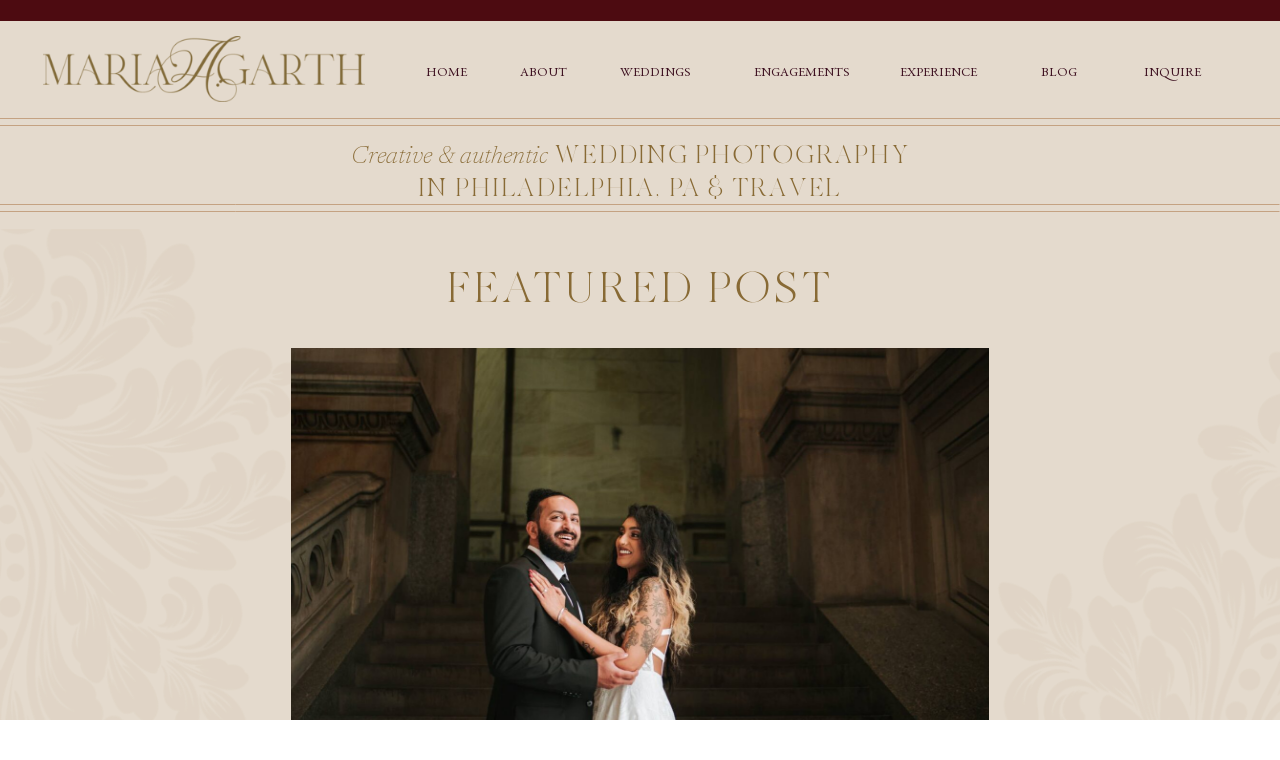

--- FILE ---
content_type: text/html; charset=UTF-8
request_url: https://mariaagarthphotography.com/blog/
body_size: 18320
content:
<!DOCTYPE html>
<html lang="en-US" class="d">
<head>
<link rel="stylesheet" type="text/css" href="//lib.showit.co/engine/2.6.4/showit.css" />
<meta name='robots' content='index, follow, max-image-preview:large, max-snippet:-1, max-video-preview:-1' />

	<!-- This site is optimized with the Yoast SEO Premium plugin v25.9 (Yoast SEO v26.6) - https://yoast.com/wordpress/plugins/seo/ -->
	<title>Journal | Maria A. Garth Photography</title>
	<meta name="description" content="A Philadelphia, Pennsylvania wedding and engagement photographer. Captururing the magic of wedding photography and engagements." />
	<link rel="canonical" href="https://mariaagarthphotography.com/blog/" />
	<link rel="next" href="https://mariaagarthphotography.com/blog/page/2/" />
	<meta property="og:locale" content="en_US" />
	<meta property="og:type" content="article" />
	<meta property="og:title" content="Journal | Maria A. Garth Photography" />
	<meta property="og:description" content="Maria A. Garth is a Pennsylvania wedding photographer who specializes in South Asian weddings and engagements, and blogs about her shoots." />
	<meta property="og:url" content="https://mariaagarthphotography.com/blog/" />
	<meta property="og:site_name" content="Maria A. Garth Photography" />
	<meta property="og:image" content="https://mariaagarthphotography.com/wp-content/uploads/2023/01/PayalDeepak-6.jpg" />
	<meta property="og:image:width" content="1500" />
	<meta property="og:image:height" content="999" />
	<meta property="og:image:type" content="image/jpeg" />
	<meta name="twitter:card" content="summary_large_image" />
	<meta name="twitter:title" content="Blog" />
	<script type="application/ld+json" class="yoast-schema-graph">{"@context":"https://schema.org","@graph":[{"@type":["WebPage","CollectionPage"],"@id":"https://mariaagarthphotography.com/blog/","url":"https://mariaagarthphotography.com/blog/","name":"Journal | Maria A. Garth Photography","isPartOf":{"@id":"https://mariaagarthphotography.com/#website"},"datePublished":"2022-12-21T20:18:58+00:00","dateModified":"2025-09-15T06:20:17+00:00","description":"A Philadelphia, Pennsylvania wedding and engagement photographer. Captururing the magic of wedding photography and engagements.","breadcrumb":{"@id":"https://mariaagarthphotography.com/blog/#breadcrumb"},"inLanguage":"en-US"},{"@type":"BreadcrumbList","@id":"https://mariaagarthphotography.com/blog/#breadcrumb","itemListElement":[{"@type":"ListItem","position":1,"name":"Home","item":"https://mariaagarthphotography.com/"},{"@type":"ListItem","position":2,"name":"Blog"}]},{"@type":"WebSite","@id":"https://mariaagarthphotography.com/#website","url":"https://mariaagarthphotography.com/","name":"Maria A. Garth Photography","description":"Philadelphia, Pennsylvania Wedding Photographer","publisher":{"@id":"https://mariaagarthphotography.com/#organization"},"potentialAction":[{"@type":"SearchAction","target":{"@type":"EntryPoint","urlTemplate":"https://mariaagarthphotography.com/?s={search_term_string}"},"query-input":{"@type":"PropertyValueSpecification","valueRequired":true,"valueName":"search_term_string"}}],"inLanguage":"en-US"},{"@type":"Organization","@id":"https://mariaagarthphotography.com/#organization","name":"Maria A. Garth Photography","alternateName":"Maria A. Garth Photography LLC","url":"https://mariaagarthphotography.com/","logo":{"@type":"ImageObject","inLanguage":"en-US","@id":"https://mariaagarthphotography.com/#/schema/logo/image/","url":"https://mariaagarthphotography.com/wp-content/uploads/2023/06/BELLAMAVEN.MG_.LOGOS_.STACKED-TAG-AND-ICONOCHRE.png","contentUrl":"https://mariaagarthphotography.com/wp-content/uploads/2023/06/BELLAMAVEN.MG_.LOGOS_.STACKED-TAG-AND-ICONOCHRE.png","width":3207,"height":1589,"caption":"Maria A. Garth Photography"},"image":{"@id":"https://mariaagarthphotography.com/#/schema/logo/image/"},"sameAs":["https://www.facebook.com/mariaagarthphotography/"],"description":"Maria A. Garth is an experienced wedding photographer specializing in South Asian wedding photography. She is passionate about capturing raw and authentic moments that show the heart of each couple’s love story. Maria is Philadelphia-based and servicing wedding clients in New York, New Jersey, Connecticut, and other destinations. Although primarily a Philadelphia wedding photographer, I'm ready to go wherever you plan your big day!"}]}</script>
	<!-- / Yoast SEO Premium plugin. -->


<link rel="alternate" type="application/rss+xml" title="Maria A. Garth Photography &raquo; Feed" href="https://mariaagarthphotography.com/feed/" />
<link rel="alternate" type="application/rss+xml" title="Maria A. Garth Photography &raquo; Comments Feed" href="https://mariaagarthphotography.com/comments/feed/" />
<script type="text/javascript">
/* <![CDATA[ */
window._wpemojiSettings = {"baseUrl":"https:\/\/s.w.org\/images\/core\/emoji\/16.0.1\/72x72\/","ext":".png","svgUrl":"https:\/\/s.w.org\/images\/core\/emoji\/16.0.1\/svg\/","svgExt":".svg","source":{"concatemoji":"https:\/\/mariaagarthphotography.com\/wp-includes\/js\/wp-emoji-release.min.js"}};
/*! This file is auto-generated */
!function(s,n){var o,i,e;function c(e){try{var t={supportTests:e,timestamp:(new Date).valueOf()};sessionStorage.setItem(o,JSON.stringify(t))}catch(e){}}function p(e,t,n){e.clearRect(0,0,e.canvas.width,e.canvas.height),e.fillText(t,0,0);var t=new Uint32Array(e.getImageData(0,0,e.canvas.width,e.canvas.height).data),a=(e.clearRect(0,0,e.canvas.width,e.canvas.height),e.fillText(n,0,0),new Uint32Array(e.getImageData(0,0,e.canvas.width,e.canvas.height).data));return t.every(function(e,t){return e===a[t]})}function u(e,t){e.clearRect(0,0,e.canvas.width,e.canvas.height),e.fillText(t,0,0);for(var n=e.getImageData(16,16,1,1),a=0;a<n.data.length;a++)if(0!==n.data[a])return!1;return!0}function f(e,t,n,a){switch(t){case"flag":return n(e,"\ud83c\udff3\ufe0f\u200d\u26a7\ufe0f","\ud83c\udff3\ufe0f\u200b\u26a7\ufe0f")?!1:!n(e,"\ud83c\udde8\ud83c\uddf6","\ud83c\udde8\u200b\ud83c\uddf6")&&!n(e,"\ud83c\udff4\udb40\udc67\udb40\udc62\udb40\udc65\udb40\udc6e\udb40\udc67\udb40\udc7f","\ud83c\udff4\u200b\udb40\udc67\u200b\udb40\udc62\u200b\udb40\udc65\u200b\udb40\udc6e\u200b\udb40\udc67\u200b\udb40\udc7f");case"emoji":return!a(e,"\ud83e\udedf")}return!1}function g(e,t,n,a){var r="undefined"!=typeof WorkerGlobalScope&&self instanceof WorkerGlobalScope?new OffscreenCanvas(300,150):s.createElement("canvas"),o=r.getContext("2d",{willReadFrequently:!0}),i=(o.textBaseline="top",o.font="600 32px Arial",{});return e.forEach(function(e){i[e]=t(o,e,n,a)}),i}function t(e){var t=s.createElement("script");t.src=e,t.defer=!0,s.head.appendChild(t)}"undefined"!=typeof Promise&&(o="wpEmojiSettingsSupports",i=["flag","emoji"],n.supports={everything:!0,everythingExceptFlag:!0},e=new Promise(function(e){s.addEventListener("DOMContentLoaded",e,{once:!0})}),new Promise(function(t){var n=function(){try{var e=JSON.parse(sessionStorage.getItem(o));if("object"==typeof e&&"number"==typeof e.timestamp&&(new Date).valueOf()<e.timestamp+604800&&"object"==typeof e.supportTests)return e.supportTests}catch(e){}return null}();if(!n){if("undefined"!=typeof Worker&&"undefined"!=typeof OffscreenCanvas&&"undefined"!=typeof URL&&URL.createObjectURL&&"undefined"!=typeof Blob)try{var e="postMessage("+g.toString()+"("+[JSON.stringify(i),f.toString(),p.toString(),u.toString()].join(",")+"));",a=new Blob([e],{type:"text/javascript"}),r=new Worker(URL.createObjectURL(a),{name:"wpTestEmojiSupports"});return void(r.onmessage=function(e){c(n=e.data),r.terminate(),t(n)})}catch(e){}c(n=g(i,f,p,u))}t(n)}).then(function(e){for(var t in e)n.supports[t]=e[t],n.supports.everything=n.supports.everything&&n.supports[t],"flag"!==t&&(n.supports.everythingExceptFlag=n.supports.everythingExceptFlag&&n.supports[t]);n.supports.everythingExceptFlag=n.supports.everythingExceptFlag&&!n.supports.flag,n.DOMReady=!1,n.readyCallback=function(){n.DOMReady=!0}}).then(function(){return e}).then(function(){var e;n.supports.everything||(n.readyCallback(),(e=n.source||{}).concatemoji?t(e.concatemoji):e.wpemoji&&e.twemoji&&(t(e.twemoji),t(e.wpemoji)))}))}((window,document),window._wpemojiSettings);
/* ]]> */
</script>
<style id='wp-emoji-styles-inline-css' type='text/css'>

	img.wp-smiley, img.emoji {
		display: inline !important;
		border: none !important;
		box-shadow: none !important;
		height: 1em !important;
		width: 1em !important;
		margin: 0 0.07em !important;
		vertical-align: -0.1em !important;
		background: none !important;
		padding: 0 !important;
	}
</style>
<link rel='stylesheet' id='wp-block-library-css' href='https://mariaagarthphotography.com/wp-includes/css/dist/block-library/style.min.css' type='text/css' media='all' />
<style id='classic-theme-styles-inline-css' type='text/css'>
/*! This file is auto-generated */
.wp-block-button__link{color:#fff;background-color:#32373c;border-radius:9999px;box-shadow:none;text-decoration:none;padding:calc(.667em + 2px) calc(1.333em + 2px);font-size:1.125em}.wp-block-file__button{background:#32373c;color:#fff;text-decoration:none}
</style>
<style id='global-styles-inline-css' type='text/css'>
:root{--wp--preset--aspect-ratio--square: 1;--wp--preset--aspect-ratio--4-3: 4/3;--wp--preset--aspect-ratio--3-4: 3/4;--wp--preset--aspect-ratio--3-2: 3/2;--wp--preset--aspect-ratio--2-3: 2/3;--wp--preset--aspect-ratio--16-9: 16/9;--wp--preset--aspect-ratio--9-16: 9/16;--wp--preset--color--black: #000000;--wp--preset--color--cyan-bluish-gray: #abb8c3;--wp--preset--color--white: #ffffff;--wp--preset--color--pale-pink: #f78da7;--wp--preset--color--vivid-red: #cf2e2e;--wp--preset--color--luminous-vivid-orange: #ff6900;--wp--preset--color--luminous-vivid-amber: #fcb900;--wp--preset--color--light-green-cyan: #7bdcb5;--wp--preset--color--vivid-green-cyan: #00d084;--wp--preset--color--pale-cyan-blue: #8ed1fc;--wp--preset--color--vivid-cyan-blue: #0693e3;--wp--preset--color--vivid-purple: #9b51e0;--wp--preset--gradient--vivid-cyan-blue-to-vivid-purple: linear-gradient(135deg,rgba(6,147,227,1) 0%,rgb(155,81,224) 100%);--wp--preset--gradient--light-green-cyan-to-vivid-green-cyan: linear-gradient(135deg,rgb(122,220,180) 0%,rgb(0,208,130) 100%);--wp--preset--gradient--luminous-vivid-amber-to-luminous-vivid-orange: linear-gradient(135deg,rgba(252,185,0,1) 0%,rgba(255,105,0,1) 100%);--wp--preset--gradient--luminous-vivid-orange-to-vivid-red: linear-gradient(135deg,rgba(255,105,0,1) 0%,rgb(207,46,46) 100%);--wp--preset--gradient--very-light-gray-to-cyan-bluish-gray: linear-gradient(135deg,rgb(238,238,238) 0%,rgb(169,184,195) 100%);--wp--preset--gradient--cool-to-warm-spectrum: linear-gradient(135deg,rgb(74,234,220) 0%,rgb(151,120,209) 20%,rgb(207,42,186) 40%,rgb(238,44,130) 60%,rgb(251,105,98) 80%,rgb(254,248,76) 100%);--wp--preset--gradient--blush-light-purple: linear-gradient(135deg,rgb(255,206,236) 0%,rgb(152,150,240) 100%);--wp--preset--gradient--blush-bordeaux: linear-gradient(135deg,rgb(254,205,165) 0%,rgb(254,45,45) 50%,rgb(107,0,62) 100%);--wp--preset--gradient--luminous-dusk: linear-gradient(135deg,rgb(255,203,112) 0%,rgb(199,81,192) 50%,rgb(65,88,208) 100%);--wp--preset--gradient--pale-ocean: linear-gradient(135deg,rgb(255,245,203) 0%,rgb(182,227,212) 50%,rgb(51,167,181) 100%);--wp--preset--gradient--electric-grass: linear-gradient(135deg,rgb(202,248,128) 0%,rgb(113,206,126) 100%);--wp--preset--gradient--midnight: linear-gradient(135deg,rgb(2,3,129) 0%,rgb(40,116,252) 100%);--wp--preset--font-size--small: 13px;--wp--preset--font-size--medium: 20px;--wp--preset--font-size--large: 36px;--wp--preset--font-size--x-large: 42px;--wp--preset--spacing--20: 0.44rem;--wp--preset--spacing--30: 0.67rem;--wp--preset--spacing--40: 1rem;--wp--preset--spacing--50: 1.5rem;--wp--preset--spacing--60: 2.25rem;--wp--preset--spacing--70: 3.38rem;--wp--preset--spacing--80: 5.06rem;--wp--preset--shadow--natural: 6px 6px 9px rgba(0, 0, 0, 0.2);--wp--preset--shadow--deep: 12px 12px 50px rgba(0, 0, 0, 0.4);--wp--preset--shadow--sharp: 6px 6px 0px rgba(0, 0, 0, 0.2);--wp--preset--shadow--outlined: 6px 6px 0px -3px rgba(255, 255, 255, 1), 6px 6px rgba(0, 0, 0, 1);--wp--preset--shadow--crisp: 6px 6px 0px rgba(0, 0, 0, 1);}:where(.is-layout-flex){gap: 0.5em;}:where(.is-layout-grid){gap: 0.5em;}body .is-layout-flex{display: flex;}.is-layout-flex{flex-wrap: wrap;align-items: center;}.is-layout-flex > :is(*, div){margin: 0;}body .is-layout-grid{display: grid;}.is-layout-grid > :is(*, div){margin: 0;}:where(.wp-block-columns.is-layout-flex){gap: 2em;}:where(.wp-block-columns.is-layout-grid){gap: 2em;}:where(.wp-block-post-template.is-layout-flex){gap: 1.25em;}:where(.wp-block-post-template.is-layout-grid){gap: 1.25em;}.has-black-color{color: var(--wp--preset--color--black) !important;}.has-cyan-bluish-gray-color{color: var(--wp--preset--color--cyan-bluish-gray) !important;}.has-white-color{color: var(--wp--preset--color--white) !important;}.has-pale-pink-color{color: var(--wp--preset--color--pale-pink) !important;}.has-vivid-red-color{color: var(--wp--preset--color--vivid-red) !important;}.has-luminous-vivid-orange-color{color: var(--wp--preset--color--luminous-vivid-orange) !important;}.has-luminous-vivid-amber-color{color: var(--wp--preset--color--luminous-vivid-amber) !important;}.has-light-green-cyan-color{color: var(--wp--preset--color--light-green-cyan) !important;}.has-vivid-green-cyan-color{color: var(--wp--preset--color--vivid-green-cyan) !important;}.has-pale-cyan-blue-color{color: var(--wp--preset--color--pale-cyan-blue) !important;}.has-vivid-cyan-blue-color{color: var(--wp--preset--color--vivid-cyan-blue) !important;}.has-vivid-purple-color{color: var(--wp--preset--color--vivid-purple) !important;}.has-black-background-color{background-color: var(--wp--preset--color--black) !important;}.has-cyan-bluish-gray-background-color{background-color: var(--wp--preset--color--cyan-bluish-gray) !important;}.has-white-background-color{background-color: var(--wp--preset--color--white) !important;}.has-pale-pink-background-color{background-color: var(--wp--preset--color--pale-pink) !important;}.has-vivid-red-background-color{background-color: var(--wp--preset--color--vivid-red) !important;}.has-luminous-vivid-orange-background-color{background-color: var(--wp--preset--color--luminous-vivid-orange) !important;}.has-luminous-vivid-amber-background-color{background-color: var(--wp--preset--color--luminous-vivid-amber) !important;}.has-light-green-cyan-background-color{background-color: var(--wp--preset--color--light-green-cyan) !important;}.has-vivid-green-cyan-background-color{background-color: var(--wp--preset--color--vivid-green-cyan) !important;}.has-pale-cyan-blue-background-color{background-color: var(--wp--preset--color--pale-cyan-blue) !important;}.has-vivid-cyan-blue-background-color{background-color: var(--wp--preset--color--vivid-cyan-blue) !important;}.has-vivid-purple-background-color{background-color: var(--wp--preset--color--vivid-purple) !important;}.has-black-border-color{border-color: var(--wp--preset--color--black) !important;}.has-cyan-bluish-gray-border-color{border-color: var(--wp--preset--color--cyan-bluish-gray) !important;}.has-white-border-color{border-color: var(--wp--preset--color--white) !important;}.has-pale-pink-border-color{border-color: var(--wp--preset--color--pale-pink) !important;}.has-vivid-red-border-color{border-color: var(--wp--preset--color--vivid-red) !important;}.has-luminous-vivid-orange-border-color{border-color: var(--wp--preset--color--luminous-vivid-orange) !important;}.has-luminous-vivid-amber-border-color{border-color: var(--wp--preset--color--luminous-vivid-amber) !important;}.has-light-green-cyan-border-color{border-color: var(--wp--preset--color--light-green-cyan) !important;}.has-vivid-green-cyan-border-color{border-color: var(--wp--preset--color--vivid-green-cyan) !important;}.has-pale-cyan-blue-border-color{border-color: var(--wp--preset--color--pale-cyan-blue) !important;}.has-vivid-cyan-blue-border-color{border-color: var(--wp--preset--color--vivid-cyan-blue) !important;}.has-vivid-purple-border-color{border-color: var(--wp--preset--color--vivid-purple) !important;}.has-vivid-cyan-blue-to-vivid-purple-gradient-background{background: var(--wp--preset--gradient--vivid-cyan-blue-to-vivid-purple) !important;}.has-light-green-cyan-to-vivid-green-cyan-gradient-background{background: var(--wp--preset--gradient--light-green-cyan-to-vivid-green-cyan) !important;}.has-luminous-vivid-amber-to-luminous-vivid-orange-gradient-background{background: var(--wp--preset--gradient--luminous-vivid-amber-to-luminous-vivid-orange) !important;}.has-luminous-vivid-orange-to-vivid-red-gradient-background{background: var(--wp--preset--gradient--luminous-vivid-orange-to-vivid-red) !important;}.has-very-light-gray-to-cyan-bluish-gray-gradient-background{background: var(--wp--preset--gradient--very-light-gray-to-cyan-bluish-gray) !important;}.has-cool-to-warm-spectrum-gradient-background{background: var(--wp--preset--gradient--cool-to-warm-spectrum) !important;}.has-blush-light-purple-gradient-background{background: var(--wp--preset--gradient--blush-light-purple) !important;}.has-blush-bordeaux-gradient-background{background: var(--wp--preset--gradient--blush-bordeaux) !important;}.has-luminous-dusk-gradient-background{background: var(--wp--preset--gradient--luminous-dusk) !important;}.has-pale-ocean-gradient-background{background: var(--wp--preset--gradient--pale-ocean) !important;}.has-electric-grass-gradient-background{background: var(--wp--preset--gradient--electric-grass) !important;}.has-midnight-gradient-background{background: var(--wp--preset--gradient--midnight) !important;}.has-small-font-size{font-size: var(--wp--preset--font-size--small) !important;}.has-medium-font-size{font-size: var(--wp--preset--font-size--medium) !important;}.has-large-font-size{font-size: var(--wp--preset--font-size--large) !important;}.has-x-large-font-size{font-size: var(--wp--preset--font-size--x-large) !important;}
:where(.wp-block-post-template.is-layout-flex){gap: 1.25em;}:where(.wp-block-post-template.is-layout-grid){gap: 1.25em;}
:where(.wp-block-columns.is-layout-flex){gap: 2em;}:where(.wp-block-columns.is-layout-grid){gap: 2em;}
:root :where(.wp-block-pullquote){font-size: 1.5em;line-height: 1.6;}
</style>
<link rel='stylesheet' id='ez-toc-css' href='https://mariaagarthphotography.com/wp-content/plugins/easy-table-of-contents/assets/css/screen.min.css' type='text/css' media='all' />
<style id='ez-toc-inline-css' type='text/css'>
div#ez-toc-container .ez-toc-title {font-size: 120%;}div#ez-toc-container .ez-toc-title {font-weight: 500;}div#ez-toc-container ul li , div#ez-toc-container ul li a {font-size: 95%;}div#ez-toc-container ul li , div#ez-toc-container ul li a {font-weight: 500;}div#ez-toc-container nav ul ul li {font-size: 90%;}
.ez-toc-container-direction {direction: ltr;}.ez-toc-counter ul{counter-reset: item ;}.ez-toc-counter nav ul li a::before {content: counters(item, '.', decimal) '. ';display: inline-block;counter-increment: item;flex-grow: 0;flex-shrink: 0;margin-right: .2em; float: left; min-width: 22px;width: auto;}.ez-toc-widget-direction {direction: ltr;}.ez-toc-widget-container ul{counter-reset: item ;}.ez-toc-widget-container nav ul li a::before {content: counters(item, '.', decimal) '. ';display: inline-block;counter-increment: item;flex-grow: 0;flex-shrink: 0;margin-right: .2em; float: left; min-width: 22px;width: auto;}
</style>
<link rel='stylesheet' id='pub-style-css' href='https://mariaagarthphotography.com/wp-content/themes/showit/pubs/p_jtzvrpskefz6b7fzkmkw/20251216060227S5rb4ry/assets/pub.css' type='text/css' media='all' />
<script type="text/javascript" src="https://mariaagarthphotography.com/wp-includes/js/jquery/jquery.min.js" id="jquery-core-js"></script>
<script type="text/javascript" id="jquery-core-js-after">
/* <![CDATA[ */
$ = jQuery;
/* ]]> */
</script>
<script type="text/javascript" src="https://mariaagarthphotography.com/wp-includes/js/jquery/jquery-migrate.min.js" id="jquery-migrate-js"></script>
<script type="text/javascript" src="https://mariaagarthphotography.com/wp-content/themes/showit/pubs/p_jtzvrpskefz6b7fzkmkw/20251216060227S5rb4ry/assets/pub.js" id="pub-script-js"></script>
<link rel="https://api.w.org/" href="https://mariaagarthphotography.com/wp-json/" /><link rel="EditURI" type="application/rsd+xml" title="RSD" href="https://mariaagarthphotography.com/xmlrpc.php?rsd" />

<meta charset="UTF-8" />
<meta name="viewport" content="width=device-width, initial-scale=1" />
<link rel="icon" type="image/png" href="//static.showit.co/200/75qiEZ6uSXO94BMl-U7Yng/158407/asset_8.png" />
<link rel="preconnect" href="https://static.showit.co" />

<link rel="preconnect" href="https://fonts.googleapis.com">
<link rel="preconnect" href="https://fonts.gstatic.com" crossorigin>
<link href="https://fonts.googleapis.com/css?family=Cormorant:regular|Newsreader:200italic" rel="stylesheet" type="text/css"/>
<style>
@font-face{font-family:Garamond Prem pro;src:url('//static.showit.co/file/cr4BlgsSTlGytdfDAfvL6w/158407/garamondpremrpro.woff');}
@font-face{font-family:Made canvas light;src:url('//static.showit.co/file/ACukK7pwT2eYPb4Isl3mPQ/158407/madecanvas-light.woff');}
@font-face{font-family:Newsreader Italic;src:url('//static.showit.co/file/XPmAaxCiSDKk7z8K7ie6pQ/158407/newsreader16pt-italic.woff');}
</style>
<script id="init_data" type="application/json">
{"mobile":{"w":320},"desktop":{"w":1200,"defaultTrIn":{"type":"fade"},"defaultTrOut":{"type":"fade"},"bgFillType":"color","bgColor":"#000000:0"},"sid":"p_jtzvrpskefz6b7fzkmkw","break":768,"assetURL":"//static.showit.co","contactFormId":"158407/287490","cfAction":"aHR0cHM6Ly9jbGllbnRzZXJ2aWNlLnNob3dpdC5jby9jb250YWN0Zm9ybQ==","sgAction":"aHR0cHM6Ly9jbGllbnRzZXJ2aWNlLnNob3dpdC5jby9zb2NpYWxncmlk","blockData":[{"slug":"mobile-nav","visible":"m","states":[],"d":{"h":400,"w":1200,"trIn":{"direction":"Down"},"bgFillType":"color","bgColor":"colors-7","bgMediaType":"none"},"m":{"h":592,"w":320,"locking":{"side":"t"},"trIn":{"direction":"Down"},"bgFillType":"color","bgColor":"colors-7","bgMediaType":"none"}},{"slug":"hamburger","visible":"m","states":[],"d":{"h":400,"w":1200,"bgFillType":"color","bgColor":"colors-7","bgMediaType":"none"},"m":{"h":1,"w":320,"locking":{"side":"st"},"bgFillType":"color","bgColor":"colors-7","bgMediaType":"none"}},{"slug":"based-out","visible":"m","states":[],"d":{"h":43,"w":1200,"bgFillType":"color","bgColor":"colors-0","bgMediaType":"none"},"m":{"h":55,"w":320,"bgFillType":"color","bgColor":"colors-0","bgMediaType":"none"}},{"slug":"home-page-2","visible":"d","states":[],"d":{"h":229,"w":1200,"locking":{"side":"st"},"bgFillType":"color","bgColor":"#e4dacd","bgMediaType":"none"},"m":{"h":200,"w":320,"bgFillType":"color","bgColor":"colors-7","bgMediaType":"none"}},{"slug":"featured","visible":"a","states":[{"d":{"bgFillType":"color","bgColor":"#000000:0","bgMediaType":"none"},"m":{"bgFillType":"color","bgColor":"#000000:0","bgMediaType":"none"},"slug":"view-1"}],"d":{"h":770,"w":1200,"nature":"dH","bgFillType":"color","bgColor":"colors-7","bgMediaType":"none"},"m":{"h":670,"w":320,"nature":"dH","bgFillType":"color","bgColor":"colors-7","bgMediaType":"none"},"wpPostLookup":true,"stateTrans":[{}]},{"slug":"categories","visible":"a","states":[],"d":{"h":90,"w":1200,"bgFillType":"color","bgColor":"colors-5","bgMediaType":"none"},"m":{"h":145,"w":320,"bgFillType":"color","bgColor":"colors-5","bgMediaType":"none"}},{"slug":"new-canvas","visible":"a","states":[],"d":{"h":50,"w":1200,"bgFillType":"color","bgColor":"#441318","bgMediaType":"none"},"m":{"h":20,"w":320,"bgFillType":"color","bgColor":"#441318","bgMediaType":"none"}},{"slug":"in-post-loop","visible":"a","states":[{"d":{"bgFillType":"color","bgColor":"#000000:0","bgMediaType":"none"},"m":{"bgFillType":"color","bgColor":"#000000:0","bgMediaType":"none"},"slug":"view-1-1"},{"d":{"bgFillType":"color","bgColor":"#000000:0","bgMediaType":"none"},"m":{"bgFillType":"color","bgColor":"#000000:0","bgMediaType":"none"},"slug":"view-1"}],"d":{"h":579,"w":1200,"nature":"dH","bgFillType":"color","bgColor":"#441318","bgMediaType":"none"},"m":{"h":1120,"w":320,"nature":"dH","bgFillType":"color","bgColor":"#441318","bgMediaType":"none"},"stateTrans":[{},{}]},{"slug":"new-canvas-1","visible":"a","states":[],"d":{"h":50,"w":1200,"bgFillType":"color","bgColor":"#441318","bgMediaType":"none"},"m":{"h":30,"w":320,"bgFillType":"color","bgColor":"#441318","bgMediaType":"none"}},{"slug":"pagination","visible":"a","states":[],"d":{"h":171,"w":1200,"bgFillType":"color","bgColor":"colors-2","bgMediaType":"none"},"m":{"h":135,"w":320,"nature":"dH","bgFillType":"color","bgColor":"colors-2","bgMediaType":"none"}},{"slug":"footer","visible":"a","states":[],"d":{"h":697,"w":1200,"bgFillType":"color","bgColor":"colors-0","bgMediaType":"none"},"m":{"h":1006,"w":320,"bgFillType":"color","bgColor":"colors-0","bgMediaType":"none"}},{"slug":"credits","visible":"a","states":[],"d":{"h":44,"w":1200,"bgFillType":"color","bgColor":"#132226","bgMediaType":"none"},"m":{"h":90,"w":320,"bgFillType":"color","bgColor":"#132226","bgMediaType":"none"}}],"elementData":[{"type":"graphic","visible":"m","id":"mobile-nav_0","blockId":"mobile-nav","m":{"x":-214,"y":2,"w":429,"h":590,"a":0},"d":{"x":499,"y":60,"w":206,"h":280,"a":0},"c":{"key":"fociigygQPmx8LBzMJeU_Q/158407/asset_4_1.png","aspect_ratio":0.73648}},{"type":"graphic","visible":"m","id":"mobile-nav_1","blockId":"mobile-nav","m":{"x":41,"y":55,"w":239,"h":49,"a":0,"gs":{"t":"fit"}},"d":{"x":180,"y":493,"w":840,"h":171,"a":0},"c":{"key":"iaoAWDbJQWqoKoT4ZMEYDw/158407/pennsylvania_wedding_photographer.png","aspect_ratio":4.90417}},{"type":"text","visible":"m","id":"mobile-nav_2","blockId":"mobile-nav","m":{"x":116,"y":142,"w":88,"h":20,"a":0},"d":{"x":555,"y":193,"w":90,"h":15,"a":0}},{"type":"text","visible":"m","id":"mobile-nav_3","blockId":"mobile-nav","m":{"x":114,"y":193,"w":92,"h":20,"a":0},"d":{"x":555,"y":193,"w":90,"h":15,"a":0}},{"type":"text","visible":"m","id":"mobile-nav_4","blockId":"mobile-nav","m":{"x":82,"y":345,"w":156,"h":20,"a":0},"d":{"x":555,"y":193,"w":90,"h":15,"a":0}},{"type":"text","visible":"m","id":"mobile-nav_5","blockId":"mobile-nav","m":{"x":97,"y":244,"w":127,"h":20,"a":0},"d":{"x":555,"y":193,"w":90,"h":15,"a":0}},{"type":"text","visible":"a","id":"mobile-nav_6","blockId":"mobile-nav","m":{"x":102,"y":396,"w":117,"h":20,"a":0},"d":{"x":555,"y":193,"w":90,"h":15,"a":0}},{"type":"simple","visible":"m","id":"mobile-nav_7","blockId":"mobile-nav","m":{"x":50,"y":452,"w":220,"h":40,"a":0},"d":{"x":487,"y":1463,"w":227,"h":25,"a":0}},{"type":"simple","visible":"m","id":"mobile-nav_8","blockId":"mobile-nav","m":{"x":55,"y":447,"w":210,"h":50,"a":0},"d":{"x":492,"y":1460,"w":217,"h":31,"a":0}},{"type":"text","visible":"m","id":"mobile-nav_9","blockId":"mobile-nav","m":{"x":67,"y":464,"w":188,"h":17,"a":0},"d":{"x":510,"y":1469,"w":180,"h":13,"a":0}},{"type":"graphic","visible":"m","id":"mobile-nav_10","blockId":"mobile-nav","m":{"x":132,"y":540,"w":57,"h":29,"a":0},"d":{"x":161,"y":541,"w":70,"h":35,"a":0,"gs":{"t":"fit"}},"c":{"key":"nLlzhqSPTUuMdUdUkto2hg/158407/asset_1.png","aspect_ratio":1.99265}},{"type":"icon","visible":"m","id":"mobile-nav_11","blockId":"mobile-nav","m":{"x":272,"y":2,"w":40,"h":40,"a":0},"d":{"x":550,"y":150,"w":100,"h":100,"a":0},"pc":[{"type":"hide","block":"mobile-nav"}]},{"type":"text","visible":"m","id":"mobile-nav_12","blockId":"mobile-nav","m":{"x":82,"y":294,"w":156,"h":20,"a":0},"d":{"x":555,"y":193,"w":90,"h":15,"a":0}},{"type":"icon","visible":"a","id":"hamburger_0","blockId":"hamburger","m":{"x":272,"y":6,"w":40,"h":40,"a":0},"d":{"x":550,"y":150,"w":100,"h":100,"a":0},"pc":[{"type":"show","block":"mobile-nav"}]},{"type":"text","visible":"a","id":"based-out_0","blockId":"based-out","m":{"x":32,"y":14,"w":247,"h":32,"a":0},"d":{"x":408,"y":15,"w":384,"h":10,"a":0}},{"type":"text","visible":"a","id":"based-out_1","blockId":"based-out","m":{"x":310,"y":0,"w":10,"h":11,"a":0},"d":{"x":1185,"y":0,"w":15,"h":10,"a":0,"lockH":"r"}},{"type":"graphic","visible":"a","id":"home-page-2_0","blockId":"home-page-2","m":{"x":48,"y":77,"w":224,"h":46,"a":0},"d":{"x":-2,"y":36,"w":332,"h":66,"a":0,"gs":{"t":"fit"}},"c":{"key":"iaoAWDbJQWqoKoT4ZMEYDw/158407/pennsylvania_wedding_photographer.png","aspect_ratio":4.90417}},{"type":"line","visible":"a","id":"home-page-2_1","blockId":"home-page-2","m":{"x":48,"y":99,"w":224,"h":3,"a":0},"d":{"x":-10,"y":118,"w":1220,"h":1,"a":0,"lockH":"s"}},{"type":"text","visible":"a","id":"home-page-2_2","blockId":"home-page-2","m":{"x":18,"y":17,"w":285,"h":17,"a":0},"d":{"x":386,"y":67,"w":39,"h":13,"a":0}},{"type":"text","visible":"a","id":"home-page-2_3","blockId":"home-page-2","m":{"x":18,"y":17,"w":285,"h":17,"a":0},"d":{"x":580,"y":67,"w":70,"h":13,"a":0}},{"type":"text","visible":"a","id":"home-page-2_4","blockId":"home-page-2","m":{"x":18,"y":17,"w":285,"h":17,"a":0},"d":{"x":850,"y":67,"w":97,"h":13,"a":0}},{"type":"text","visible":"a","id":"home-page-2_5","blockId":"home-page-2","m":{"x":18,"y":17,"w":285,"h":17,"a":0},"d":{"x":988,"y":67,"w":62,"h":13,"a":0}},{"type":"text","visible":"a","id":"home-page-2_8","blockId":"home-page-2","m":{"x":18,"y":17,"w":285,"h":17,"a":0},"d":{"x":1103,"y":67,"w":58,"h":13,"a":0}},{"type":"text","visible":"a","id":"home-page-2_9","blockId":"home-page-2","m":{"x":101,"y":89,"w":118.8,"h":22,"a":0},"d":{"x":1195,"y":5,"w":15,"h":10,"a":0,"lockH":"r"}},{"type":"text","visible":"a","id":"home-page-2_10","blockId":"home-page-2","m":{"x":18,"y":17,"w":285,"h":17,"a":0},"d":{"x":479,"y":67,"w":48,"h":13,"a":0}},{"type":"simple","visible":"a","id":"home-page-2_11","blockId":"home-page-2","m":{"x":48,"y":30,"w":224,"h":140,"a":0},"d":{"x":0,"y":0,"w":1200,"h":21,"a":0,"lockH":"s"}},{"type":"text","visible":"a","id":"home-page-2_12","blockId":"home-page-2","m":{"x":100,"y":80,"w":120,"h":40,"a":0},"d":{"x":40,"y":140,"w":1100,"h":57,"a":0}},{"type":"line","visible":"a","id":"home-page-2_13","blockId":"home-page-2","m":{"x":48,"y":99,"w":224,"h":3,"a":0},"d":{"x":-20,"y":204,"w":1220,"h":1,"a":0,"lockH":"s"}},{"type":"line","visible":"a","id":"home-page-2_14","blockId":"home-page-2","m":{"x":48,"y":99,"w":224,"h":3,"a":0},"d":{"x":-15,"y":125,"w":1220,"h":1,"a":0,"lockH":"s"}},{"type":"line","visible":"a","id":"home-page-2_15","blockId":"home-page-2","m":{"x":48,"y":99,"w":224,"h":3,"a":0},"d":{"x":-20,"y":211,"w":1220,"h":1,"a":0,"lockH":"s"}},{"type":"text","visible":"a","id":"home-page-2_16","blockId":"home-page-2","m":{"x":18,"y":17,"w":285,"h":17,"a":0},"d":{"x":713,"y":67,"w":97,"h":13,"a":0}},{"type":"graphic","visible":"a","id":"featured_0","blockId":"featured","m":{"x":-348,"y":306,"w":668,"h":364,"a":0,"o":40},"d":{"x":-80,"y":0,"w":1357,"h":783,"a":0,"o":50,"lockH":"s","lockV":"s"},"c":{"key":"Kdp8YfsrT1iU_lUts_tM6Q/158407/asset-2.png","aspect_ratio":1.83315}},{"type":"text","visible":"a","id":"featured_1","blockId":"featured","m":{"x":26,"y":34,"w":269,"h":27,"a":0},"d":{"x":304,"y":34,"w":592,"h":47,"a":0}},{"type":"text","visible":"a","id":"featured_view-1_0","blockId":"featured","m":{"x":35,"y":546,"w":250,"h":82,"a":0},"d":{"x":175,"y":677,"w":850,"h":51,"a":0}},{"type":"text","visible":"a","id":"featured_view-1_1","blockId":"featured","m":{"x":61,"y":515,"w":198,"h":18,"a":0},"d":{"x":430,"y":641,"w":340,"h":15,"a":0,"lockV":"t"}},{"type":"graphic","visible":"a","id":"featured_view-1_2","blockId":"featured","m":{"x":20,"y":95,"w":280,"h":380,"a":0},"d":{"x":251,"y":119,"w":698,"h":489,"a":0,"gs":{"t":"cover"}},"c":{"key":"HdGzzgBGTtC29P2fUcjfVA/158407/new_york_wedding_photographer.jpg","aspect_ratio":1.50021}},{"type":"text","visible":"a","id":"categories_0","blockId":"categories","m":{"x":59,"y":39,"w":203,"h":22,"a":0},"d":{"x":350,"y":36,"w":215,"h":18,"a":0}},{"type":"text","visible":"a","id":"categories_1","blockId":"categories","m":{"x":40,"y":82,"w":241,"h":22,"a":0},"d":{"x":593,"y":36,"w":243,"h":18,"a":0}},{"type":"graphic","visible":"m","id":"in-post-loop_0","blockId":"in-post-loop","m":{"x":-20,"y":53,"w":360,"h":488,"a":0,"o":50},"d":{"x":-361,"y":0,"w":723,"h":752,"a":0,"o":20,"gs":{"s":0},"lockH":"l","lockV":"bs"},"c":{"key":"2iJYNXujQYi9j6gsK58G-Q/158407/asset_3_1.png","aspect_ratio":0.73655}},{"type":"text","visible":"a","id":"in-post-loop_view-1-1_0","blockId":"in-post-loop","m":{"x":10,"y":450,"w":300,"h":64,"a":0},"d":{"x":0,"y":418,"w":560,"h":84,"a":0}},{"type":"text","visible":"a","id":"in-post-loop_view-1-1_1","blockId":"in-post-loop","m":{"x":61,"y":535,"w":198,"h":18,"a":0,"lockV":"b"},"d":{"x":110,"y":521,"w":340,"h":15,"a":0,"lockV":"b"}},{"type":"graphic","visible":"a","id":"in-post-loop_view-1-1_2","blockId":"in-post-loop","m":{"x":20,"y":50,"w":280,"h":380,"a":0},"d":{"x":0,"y":22,"w":560,"h":380,"a":0,"gs":{"t":"cover"}},"c":{"key":"2LgHcqwwS7ynZ4jVXnMdJA/158407/philadelphia_newyork_engagement_wedding_photographer_035.jpg","aspect_ratio":1.27877}},{"type":"text","visible":"a","id":"in-post-loop_view-1_0","blockId":"in-post-loop","m":{"x":10,"y":1006,"w":300,"h":63,"a":0},"d":{"x":640,"y":418,"w":560,"h":84,"a":0}},{"type":"text","visible":"a","id":"in-post-loop_view-1_1","blockId":"in-post-loop","m":{"x":61,"y":1090,"w":198,"h":18,"a":0,"lockV":"b"},"d":{"x":750,"y":521,"w":340,"h":15,"a":0,"lockV":"b"}},{"type":"graphic","visible":"a","id":"in-post-loop_view-1_2","blockId":"in-post-loop","m":{"x":20,"y":606,"w":280,"h":380,"a":0},"d":{"x":640,"y":22,"w":560,"h":380,"a":0,"gs":{"t":"cover"}},"c":{"key":"2LgHcqwwS7ynZ4jVXnMdJA/158407/philadelphia_newyork_engagement_wedding_photographer_035.jpg","aspect_ratio":1.27877}},{"type":"text","visible":"a","id":"pagination_0","blockId":"pagination","m":{"x":177,"y":34,"w":123,"h":26,"a":0},"d":{"x":644,"y":35,"w":495,"h":29,"a":0}},{"type":"text","visible":"a","id":"pagination_1","blockId":"pagination","m":{"x":20,"y":34,"w":142,"h":22,"a":0},"d":{"x":50,"y":37,"w":527,"h":29,"a":0}},{"type":"graphic","visible":"m","id":"footer_0","blockId":"footer","m":{"x":-196,"y":0,"w":392,"h":343,"a":0,"o":50,"gs":{"s":100}},"d":{"x":451,"y":88,"w":299,"h":412,"a":0},"c":{"key":"E_-1SVKsQz-j7-t6-xd70Q/158407/asset-8.png","aspect_ratio":0.725}},{"type":"graphic","visible":"m","id":"footer_1","blockId":"footer","m":{"x":150,"y":656,"w":335,"h":349,"a":180,"o":50,"gs":{"s":100}},"d":{"x":451,"y":88,"w":299,"h":412,"a":0},"c":{"key":"E_-1SVKsQz-j7-t6-xd70Q/158407/asset-8.png","aspect_ratio":0.725}},{"type":"graphic","visible":"a","id":"footer_3","blockId":"footer","m":{"x":29,"y":100,"w":254,"h":102,"a":0},"d":{"x":433,"y":200,"w":355,"h":143,"a":0,"gs":{"t":"fit"}},"c":{"key":"rLSGmNX8TgOhCQ4r0DeoGg/158407/wedding_photographer.png","aspect_ratio":2.48875}},{"type":"text","visible":"a","id":"footer_4","blockId":"footer","m":{"x":27,"y":217,"w":258,"h":362,"a":0},"d":{"x":350,"y":383,"w":509,"h":136,"a":0}},{"type":"simple","visible":"a","id":"footer_5","blockId":"footer","m":{"x":41,"y":551,"w":230,"h":40,"a":0},"d":{"x":487,"y":548,"w":227,"h":25,"a":0}},{"type":"simple","visible":"a","id":"footer_6","blockId":"footer","m":{"x":46,"y":547,"w":220,"h":50,"a":0},"d":{"x":492,"y":545,"w":217,"h":31,"a":0}},{"type":"text","visible":"a","id":"footer_7","blockId":"footer","m":{"x":41,"y":551,"w":230,"h":46,"a":0},"d":{"x":477,"y":545,"w":247,"h":31,"a":0}},{"type":"line","visible":"a","id":"footer_8","blockId":"footer","m":{"x":-28,"y":612,"w":364,"h":1,"a":0},"d":{"x":-10,"y":606,"w":1220,"h":1,"a":0,"lockH":"s"}},{"type":"line","visible":"a","id":"footer_9","blockId":"footer","m":{"x":-28,"y":621,"w":364,"h":1,"a":0},"d":{"x":-10,"y":614,"w":1220,"h":1,"a":0,"lockH":"s"}},{"type":"line","visible":"a","id":"footer_10","blockId":"footer","m":{"x":-29,"y":969,"w":364,"h":1,"a":0},"d":{"x":-10,"y":671,"w":1220,"h":1,"a":0,"lockH":"s"}},{"type":"line","visible":"a","id":"footer_11","blockId":"footer","m":{"x":-29,"y":980,"w":364,"h":1,"a":0},"d":{"x":-9,"y":681,"w":1220,"h":1,"a":0,"lockH":"s"}},{"type":"text","visible":"a","id":"footer_12","blockId":"footer","m":{"x":110,"y":649,"w":87,"h":20,"a":0},"d":{"x":80,"y":642,"w":124,"h":13,"a":0}},{"type":"text","visible":"a","id":"footer_13","blockId":"footer","m":{"x":104,"y":694,"w":99,"h":20,"a":0},"d":{"x":222,"y":642,"w":124,"h":13,"a":0}},{"type":"text","visible":"a","id":"footer_14","blockId":"footer","m":{"x":72,"y":830,"w":162,"h":20,"a":0},"d":{"x":695,"y":642,"w":124,"h":13,"a":0}},{"type":"text","visible":"a","id":"footer_15","blockId":"footer","m":{"x":96,"y":921,"w":115,"h":20,"a":0},"d":{"x":983,"y":642,"w":124,"h":13,"a":0}},{"type":"simple","visible":"a","id":"footer_16","blockId":"footer","m":{"x":139,"y":-92,"w":41,"h":161,"a":90},"d":{"x":-6,"y":-62,"w":34,"h":137,"a":0}},{"type":"text","visible":"a","id":"footer_17","blockId":"footer","m":{"x":91,"y":-20,"w":134,"h":17,"a":0},"d":{"x":-52,"y":-5,"w":127,"h":13,"a":270}},{"type":"text","visible":"a","id":"footer_18","blockId":"footer","m":{"x":88,"y":740,"w":131,"h":20,"a":0},"d":{"x":374,"y":642,"w":124,"h":13,"a":0}},{"type":"graphic","visible":"a","id":"footer_19","blockId":"footer","m":{"x":20,"y":24,"w":282,"h":64,"a":0},"d":{"x":194,"y":13,"w":840,"h":182,"a":0},"c":{"key":"WqNcTr7Ia9JpssPzN5wXlw/158407/badges-2024.png","aspect_ratio":4.61538}},{"type":"text","visible":"a","id":"footer_20","blockId":"footer","m":{"x":96,"y":876,"w":115,"h":20,"a":0},"d":{"x":837,"y":642,"w":124,"h":13,"a":0}},{"type":"text","visible":"a","id":"footer_21","blockId":"footer","m":{"x":72,"y":785,"w":162,"h":20,"a":0},"d":{"x":530,"y":642,"w":124,"h":13,"a":0}},{"type":"text","visible":"a","id":"credits_0","blockId":"credits","m":{"x":15,"y":23,"w":290,"h":47,"a":0},"d":{"x":165,"y":17,"w":870,"h":13,"a":0}}]}
</script>
<link
rel="stylesheet"
type="text/css"
href="https://cdnjs.cloudflare.com/ajax/libs/animate.css/3.4.0/animate.min.css"
/>


<script src="//lib.showit.co/engine/2.6.4/showit-lib.min.js"></script>
<script src="//lib.showit.co/engine/2.6.4/showit.min.js"></script>
<script>

function initPage(){

}
</script>

<style id="si-page-css">
html.m {background-color:rgba(0,0,0,0);}
html.d {background-color:rgba(0,0,0,0);}
.d .se:has(.st-primary) {border-radius:10px;box-shadow:none;opacity:1;overflow:hidden;}
.d .st-primary {padding:10px 14px 10px 14px;border-width:0px;border-color:rgba(77,11,17,1);background-color:rgba(0,28,33,1);background-image:none;border-radius:inherit;transition-duration:0.5s;}
.d .st-primary span {color:rgba(232,218,205,1);font-family:'Cormorant';font-weight:400;font-style:normal;font-size:11px;text-align:center;text-transform:uppercase;letter-spacing:0.27em;line-height:1.6;transition-duration:0.5s;}
.d .se:has(.st-primary:hover), .d .se:has(.trigger-child-hovers:hover .st-primary) {}
.d .st-primary.se-button:hover, .d .trigger-child-hovers:hover .st-primary.se-button {background-color:rgba(0,28,33,1);background-image:none;transition-property:background-color,background-image;}
.d .st-primary.se-button:hover span, .d .trigger-child-hovers:hover .st-primary.se-button span {}
.m .se:has(.st-primary) {border-radius:10px;box-shadow:none;opacity:1;overflow:hidden;}
.m .st-primary {padding:10px 14px 10px 14px;border-width:0px;border-color:rgba(77,11,17,1);background-color:rgba(0,28,33,1);background-image:none;border-radius:inherit;}
.m .st-primary span {color:rgba(232,218,205,1);font-family:'Cormorant';font-weight:400;font-style:normal;font-size:11px;text-align:center;text-transform:uppercase;letter-spacing:0.2em;line-height:1.6;}
.d .se:has(.st-secondary) {border-radius:10px;box-shadow:none;opacity:1;overflow:hidden;}
.d .st-secondary {padding:10px 14px 10px 14px;border-width:2px;border-color:rgba(0,28,33,1);background-color:rgba(0,0,0,0);background-image:none;border-radius:inherit;transition-duration:0.5s;}
.d .st-secondary span {color:rgba(0,28,33,1);font-family:'Cormorant';font-weight:400;font-style:normal;font-size:11px;text-align:center;text-transform:uppercase;letter-spacing:0.27em;line-height:1.6;transition-duration:0.5s;}
.d .se:has(.st-secondary:hover), .d .se:has(.trigger-child-hovers:hover .st-secondary) {}
.d .st-secondary.se-button:hover, .d .trigger-child-hovers:hover .st-secondary.se-button {border-color:rgba(0,28,33,0.7);background-color:rgba(0,0,0,0);background-image:none;transition-property:border-color,background-color,background-image;}
.d .st-secondary.se-button:hover span, .d .trigger-child-hovers:hover .st-secondary.se-button span {color:rgba(0,28,33,0.7);transition-property:color;}
.m .se:has(.st-secondary) {border-radius:10px;box-shadow:none;opacity:1;overflow:hidden;}
.m .st-secondary {padding:10px 14px 10px 14px;border-width:2px;border-color:rgba(0,28,33,1);background-color:rgba(0,0,0,0);background-image:none;border-radius:inherit;}
.m .st-secondary span {color:rgba(0,28,33,1);font-family:'Cormorant';font-weight:400;font-style:normal;font-size:11px;text-align:center;text-transform:uppercase;letter-spacing:0.2em;line-height:1.6;}
.d .st-d-title,.d .se-wpt h1 {color:rgba(136,106,53,1);line-height:1.2;letter-spacing:0.07em;font-size:43px;text-align:left;font-family:'Made canvas light';font-weight:400;font-style:normal;}
.d .se-wpt h1 {margin-bottom:30px;}
.d .st-d-title.se-rc a {color:rgba(136,106,53,1);}
.d .st-d-title.se-rc a:hover {text-decoration:underline;color:rgba(136,106,53,1);opacity:0.8;}
.m .st-m-title,.m .se-wpt h1 {color:rgba(136,106,53,1);line-height:1.2;letter-spacing:0.02em;font-size:35px;text-align:center;font-family:'Made canvas light';font-weight:400;font-style:normal;}
.m .se-wpt h1 {margin-bottom:20px;}
.m .st-m-title.se-rc a {color:rgba(136,106,53,1);}
.m .st-m-title.se-rc a:hover {text-decoration:underline;color:rgba(136,106,53,1);opacity:0.8;}
.d .st-d-heading,.d .se-wpt h2 {color:rgba(61,16,32,1);line-height:1.2;letter-spacing:0em;font-size:34px;text-align:center;font-family:'Newsreader Italic';font-weight:400;font-style:normal;}
.d .se-wpt h2 {margin-bottom:24px;}
.d .st-d-heading.se-rc a {color:rgba(61,16,32,1);}
.d .st-d-heading.se-rc a:hover {text-decoration:underline;color:rgba(61,16,32,1);opacity:0.8;}
.m .st-m-heading,.m .se-wpt h2 {color:rgba(61,16,32,1);line-height:1.2;letter-spacing:0em;font-size:26px;text-align:center;font-family:'Newsreader Italic';font-weight:400;font-style:normal;}
.m .se-wpt h2 {margin-bottom:20px;}
.m .st-m-heading.se-rc a {color:rgba(61,16,32,1);}
.m .st-m-heading.se-rc a:hover {text-decoration:underline;color:rgba(61,16,32,1);opacity:0.8;}
.d .st-d-subheading,.d .se-wpt h3 {color:rgba(61,16,32,1);text-transform:uppercase;line-height:1.6;letter-spacing:0.27em;font-size:13px;text-align:center;font-family:'Cormorant';font-weight:400;font-style:normal;}
.d .se-wpt h3 {margin-bottom:18px;}
.d .st-d-subheading.se-rc a {color:rgba(61,16,32,1);}
.d .st-d-subheading.se-rc a:hover {text-decoration:underline;color:rgba(61,16,32,1);opacity:0.8;}
.m .st-m-subheading,.m .se-wpt h3 {color:rgba(61,16,32,1);text-transform:uppercase;line-height:1.6;letter-spacing:0.2em;font-size:14px;text-align:center;font-family:'Cormorant';font-weight:400;font-style:normal;}
.m .se-wpt h3 {margin-bottom:18px;}
.m .st-m-subheading.se-rc a {color:rgba(61,16,32,1);}
.m .st-m-subheading.se-rc a:hover {text-decoration:underline;color:rgba(61,16,32,1);opacity:0.8;}
.d .st-d-paragraph {color:rgba(0,28,33,1);line-height:1.5;letter-spacing:0em;font-size:14px;text-align:left;font-family:'Cormorant';font-weight:400;font-style:normal;}
.d .se-wpt p {margin-bottom:17px;}
.d .st-d-paragraph.se-rc a {color:rgba(0,28,33,1);}
.d .st-d-paragraph.se-rc a:hover {text-decoration:underline;color:rgba(0,28,33,1);opacity:0.8;}
.m .st-m-paragraph {color:rgba(0,28,33,1);line-height:1.5;letter-spacing:0em;font-size:17px;text-align:center;font-family:'Cormorant';font-weight:400;font-style:normal;}
.m .se-wpt p {margin-bottom:17px;}
.m .st-m-paragraph.se-rc a {color:rgba(0,28,33,1);}
.m .st-m-paragraph.se-rc a:hover {text-decoration:underline;color:rgba(0,28,33,1);opacity:0.8;}
.sib-mobile-nav {z-index:9;}
.m .sib-mobile-nav {height:592px;display:none;}
.d .sib-mobile-nav {height:400px;display:none;}
.m .sib-mobile-nav .ss-bg {background-color:rgba(228,218,205,1);}
.d .sib-mobile-nav .ss-bg {background-color:rgba(228,218,205,1);}
.d .sie-mobile-nav_0 {left:499px;top:60px;width:206px;height:280px;display:none;}
.m .sie-mobile-nav_0 {left:-214px;top:2px;width:429px;height:590px;}
.d .sie-mobile-nav_0 .se-img {background-repeat:no-repeat;background-size:cover;background-position:50% 50%;border-radius:inherit;}
.m .sie-mobile-nav_0 .se-img {background-repeat:no-repeat;background-size:cover;background-position:50% 50%;border-radius:inherit;}
.d .sie-mobile-nav_1 {left:180px;top:493px;width:840px;height:171px;display:none;}
.m .sie-mobile-nav_1 {left:41px;top:55px;width:239px;height:49px;}
.d .sie-mobile-nav_1 .se-img {background-repeat:no-repeat;background-size:cover;background-position:50% 50%;border-radius:inherit;}
.m .sie-mobile-nav_1 .se-img {background-repeat:no-repeat;background-size:contain;background-position:50%;border-radius:inherit;}
.d .sie-mobile-nav_2 {left:555px;top:193px;width:90px;height:15px;display:none;}
.m .sie-mobile-nav_2 {left:116px;top:142px;width:88px;height:20px;}
.d .sie-mobile-nav_2-text {font-family:'Garamond Prem pro';font-weight:400;font-style:normal;}
.m .sie-mobile-nav_2-text {font-size:12px;font-family:'Garamond Prem pro';font-weight:400;font-style:normal;}
.d .sie-mobile-nav_3 {left:555px;top:193px;width:90px;height:15px;display:none;}
.m .sie-mobile-nav_3 {left:114px;top:193px;width:92px;height:20px;}
.d .sie-mobile-nav_3-text {font-family:'Garamond Prem pro';font-weight:400;font-style:normal;}
.m .sie-mobile-nav_3-text {font-size:12px;font-family:'Garamond Prem pro';font-weight:400;font-style:normal;}
.d .sie-mobile-nav_4 {left:555px;top:193px;width:90px;height:15px;display:none;}
.m .sie-mobile-nav_4 {left:82px;top:345px;width:156px;height:20px;}
.d .sie-mobile-nav_4-text {font-family:'Garamond Prem pro';font-weight:400;font-style:normal;}
.m .sie-mobile-nav_4-text {font-size:12px;font-family:'Garamond Prem pro';font-weight:400;font-style:normal;}
.d .sie-mobile-nav_5 {left:555px;top:193px;width:90px;height:15px;display:none;}
.m .sie-mobile-nav_5 {left:97px;top:244px;width:127px;height:20px;}
.d .sie-mobile-nav_5-text {font-family:'Garamond Prem pro';font-weight:400;font-style:normal;}
.m .sie-mobile-nav_5-text {font-size:12px;font-family:'Garamond Prem pro';font-weight:400;font-style:normal;}
.d .sie-mobile-nav_6 {left:555px;top:193px;width:90px;height:15px;}
.m .sie-mobile-nav_6 {left:102px;top:396px;width:117px;height:20px;}
.d .sie-mobile-nav_6-text {font-family:'Garamond Prem pro';font-weight:400;font-style:normal;}
.m .sie-mobile-nav_6-text {font-size:12px;font-family:'Garamond Prem pro';font-weight:400;font-style:normal;}
.d .sie-mobile-nav_7 {left:487px;top:1463px;width:227px;height:25px;display:none;}
.m .sie-mobile-nav_7 {left:50px;top:452px;width:220px;height:40px;}
.d .sie-mobile-nav_7 .se-simple:hover {}
.m .sie-mobile-nav_7 .se-simple:hover {}
.d .sie-mobile-nav_7 .se-simple {border-color:rgba(128,110,83,1);border-width:1px;border-style:solid;border-radius:inherit;}
.m .sie-mobile-nav_7 .se-simple {border-color:rgba(128,110,83,1);border-width:1px;border-style:solid;border-radius:inherit;}
.d .sie-mobile-nav_8 {left:492px;top:1460px;width:217px;height:31px;display:none;}
.m .sie-mobile-nav_8 {left:55px;top:447px;width:210px;height:50px;}
.d .sie-mobile-nav_8 .se-simple:hover {}
.m .sie-mobile-nav_8 .se-simple:hover {}
.d .sie-mobile-nav_8 .se-simple {border-color:rgba(128,110,83,1);border-width:1px;border-style:solid;border-radius:inherit;}
.m .sie-mobile-nav_8 .se-simple {border-color:rgba(128,110,83,1);border-width:1px;border-style:solid;border-radius:inherit;}
.d .sie-mobile-nav_9 {left:510px;top:1469px;width:180px;height:13px;display:none;}
.m .sie-mobile-nav_9 {left:67px;top:464px;width:188px;height:17px;}
.d .sie-mobile-nav_9-text {color:rgba(61,16,32,1);letter-spacing:0.3em;font-size:8px;font-family:'Garamond Prem pro';font-weight:400;font-style:normal;}
.m .sie-mobile-nav_9-text {color:rgba(61,16,32,1);letter-spacing:0.25em;font-size:11px;font-family:'Garamond Prem pro';font-weight:400;font-style:normal;}
.d .sie-mobile-nav_10 {left:161px;top:541px;width:70px;height:35px;display:none;}
.m .sie-mobile-nav_10 {left:132px;top:540px;width:57px;height:29px;}
.d .sie-mobile-nav_10 .se-img {background-repeat:no-repeat;background-size:contain;background-position:50%;border-radius:inherit;}
.m .sie-mobile-nav_10 .se-img {background-repeat:no-repeat;background-size:contain;background-position:50%;border-radius:inherit;}
.d .sie-mobile-nav_11 {left:550px;top:150px;width:100px;height:100px;display:none;}
.m .sie-mobile-nav_11 {left:272px;top:2px;width:40px;height:40px;}
.d .sie-mobile-nav_11 svg {fill:rgba(0,28,33,1);}
.m .sie-mobile-nav_11 svg {fill:rgba(136,106,53,1);}
.d .sie-mobile-nav_12 {left:555px;top:193px;width:90px;height:15px;display:none;}
.m .sie-mobile-nav_12 {left:82px;top:294px;width:156px;height:20px;}
.d .sie-mobile-nav_12-text {font-family:'Garamond Prem pro';font-weight:400;font-style:normal;}
.m .sie-mobile-nav_12-text {font-size:12px;font-family:'Garamond Prem pro';font-weight:400;font-style:normal;}
.sib-hamburger {z-index:5;}
.m .sib-hamburger {height:1px;}
.d .sib-hamburger {height:400px;display:none;}
.m .sib-hamburger .ss-bg {background-color:rgba(228,218,205,1);}
.d .sib-hamburger .ss-bg {background-color:rgba(228,218,205,1);}
.d .sie-hamburger_0 {left:550px;top:150px;width:100px;height:100px;}
.m .sie-hamburger_0 {left:272px;top:6px;width:40px;height:40px;}
.d .sie-hamburger_0 svg {fill:rgba(0,28,33,1);}
.m .sie-hamburger_0 svg {fill:rgba(136,106,53,1);}
.m .sib-based-out {height:55px;}
.d .sib-based-out {height:43px;display:none;}
.m .sib-based-out .ss-bg {background-color:rgba(77,11,17,1);}
.d .sib-based-out .ss-bg {background-color:rgba(77,11,17,1);}
.d .sie-based-out_0 {left:408px;top:15px;width:384px;height:10px;}
.m .sie-based-out_0 {left:32px;top:14px;width:247px;height:32px;}
.d .sie-based-out_0-text {color:rgba(196,162,130,1);letter-spacing:0.3em;font-size:8px;}
.m .sie-based-out_0-text {color:rgba(196,162,130,1);letter-spacing:0.25em;font-size:9px;}
.d .sie-based-out_1 {left:1185px;top:0px;width:15px;height:10px;}
.m .sie-based-out_1 {left:310px;top:0px;width:10px;height:11px;}
.d .sie-based-out_1-text {color:rgba(0,28,33,0);text-align:center;font-family:'Newsreader';font-weight:200;font-style:italic;}
.m .sie-based-out_1-text {color:rgba(0,28,33,0);}
.sib-home-page-2 {z-index:20;}
.m .sib-home-page-2 {height:200px;display:none;}
.d .sib-home-page-2 {height:229px;}
.m .sib-home-page-2 .ss-bg {background-color:rgba(228,218,205,1);}
.d .sib-home-page-2 .ss-bg {background-color:rgba(228,218,205,1);}
.d .sie-home-page-2_0 {left:-2px;top:36px;width:332px;height:66px;}
.m .sie-home-page-2_0 {left:48px;top:77px;width:224px;height:46px;}
.d .sie-home-page-2_0 .se-img {background-repeat:no-repeat;background-size:contain;background-position:50%;border-radius:inherit;}
.m .sie-home-page-2_0 .se-img {background-repeat:no-repeat;background-size:cover;background-position:50% 50%;border-radius:inherit;}
.d .sie-home-page-2_1 {left:-10px;top:118px;width:1220px;height:1px;}
.m .sie-home-page-2_1 {left:48px;top:99px;width:224px;height:3px;}
.se-line {width:auto;height:auto;}
.sie-home-page-2_1 svg {vertical-align:top;overflow:visible;pointer-events:none;box-sizing:content-box;}
.m .sie-home-page-2_1 svg {stroke:rgba(77,11,17,1);transform:scaleX(1);padding:1.5px;height:3px;width:224px;}
.d .sie-home-page-2_1 svg {stroke:rgba(196,162,130,1);transform:scaleX(1);padding:0.5px;height:1px;width:1220px;}
.m .sie-home-page-2_1 line {stroke-linecap:butt;stroke-width:3;stroke-dasharray:none;pointer-events:all;}
.d .sie-home-page-2_1 line {stroke-linecap:butt;stroke-width:1;stroke-dasharray:none;pointer-events:all;}
.d .sie-home-page-2_2 {left:386px;top:67px;width:39px;height:13px;}
.m .sie-home-page-2_2 {left:18px;top:17px;width:285px;height:17px;}
.d .sie-home-page-2_2-text {line-height:1;letter-spacing:0em;font-size:13px;font-family:'Garamond Prem pro';font-weight:400;font-style:normal;}
.m .sie-home-page-2_2-text {line-height:1;letter-spacing:0.2em;font-size:11px;font-family:'Garamond Prem pro';font-weight:400;font-style:normal;}
.d .sie-home-page-2_3 {left:580px;top:67px;width:70px;height:13px;}
.m .sie-home-page-2_3 {left:18px;top:17px;width:285px;height:17px;}
.d .sie-home-page-2_3-text {line-height:1;letter-spacing:0em;font-size:13px;font-family:'Garamond Prem pro';font-weight:400;font-style:normal;}
.m .sie-home-page-2_3-text {line-height:1;letter-spacing:0.2em;font-size:11px;font-family:'Garamond Prem pro';font-weight:400;font-style:normal;}
.d .sie-home-page-2_4 {left:850px;top:67px;width:97px;height:13px;}
.m .sie-home-page-2_4 {left:18px;top:17px;width:285px;height:17px;}
.d .sie-home-page-2_4-text {line-height:1;letter-spacing:0em;font-size:13px;font-family:'Garamond Prem pro';font-weight:400;font-style:normal;}
.m .sie-home-page-2_4-text {line-height:1;letter-spacing:0.2em;font-size:11px;font-family:'Garamond Prem pro';font-weight:400;font-style:normal;}
.d .sie-home-page-2_5 {left:988px;top:67px;width:62px;height:13px;}
.m .sie-home-page-2_5 {left:18px;top:17px;width:285px;height:17px;}
.d .sie-home-page-2_5-text {line-height:1;letter-spacing:0em;font-size:13px;font-family:'Garamond Prem pro';font-weight:400;font-style:normal;}
.m .sie-home-page-2_5-text {line-height:1;letter-spacing:0.2em;font-size:11px;font-family:'Garamond Prem pro';font-weight:400;font-style:normal;}
.d .sie-home-page-2_8 {left:1103px;top:67px;width:58px;height:13px;}
.m .sie-home-page-2_8 {left:18px;top:17px;width:285px;height:17px;}
.d .sie-home-page-2_8-text {line-height:1;letter-spacing:0em;font-size:13px;font-family:'Garamond Prem pro';font-weight:400;font-style:normal;}
.m .sie-home-page-2_8-text {line-height:1;letter-spacing:0.2em;font-size:11px;font-family:'Garamond Prem pro';font-weight:400;font-style:normal;}
.d .sie-home-page-2_9 {left:1195px;top:5px;width:15px;height:10px;}
.m .sie-home-page-2_9 {left:101px;top:89px;width:118.8px;height:22px;}
.d .sie-home-page-2_9-text {color:rgba(0,28,33,0);text-align:center;font-family:'Newsreader';font-weight:200;font-style:italic;}
.d .sie-home-page-2_10 {left:479px;top:67px;width:48px;height:13px;}
.m .sie-home-page-2_10 {left:18px;top:17px;width:285px;height:17px;}
.d .sie-home-page-2_10-text {line-height:1;letter-spacing:0em;font-size:13px;font-family:'Garamond Prem pro';font-weight:400;font-style:normal;}
.m .sie-home-page-2_10-text {line-height:1;letter-spacing:0.2em;font-size:11px;font-family:'Garamond Prem pro';font-weight:400;font-style:normal;}
.d .sie-home-page-2_11 {left:0px;top:0px;width:1200px;height:21px;}
.m .sie-home-page-2_11 {left:48px;top:30px;width:224px;height:140px;}
.d .sie-home-page-2_11 .se-simple:hover {}
.m .sie-home-page-2_11 .se-simple:hover {}
.d .sie-home-page-2_11 .se-simple {background-color:rgba(77,11,17,1);}
.m .sie-home-page-2_11 .se-simple {background-color:rgba(77,11,17,1);}
.d .sie-home-page-2_12 {left:40px;top:140px;width:1100px;height:57px;}
.m .sie-home-page-2_12 {left:100px;top:80px;width:120px;height:40px;}
.d .sie-home-page-2_12-text {font-size:25px;text-align:center;}
.m .sie-home-page-2_12-text {font-size:35px;text-align:center;}
.d .sie-home-page-2_13 {left:-20px;top:204px;width:1220px;height:1px;}
.m .sie-home-page-2_13 {left:48px;top:99px;width:224px;height:3px;}
.sie-home-page-2_13 svg {vertical-align:top;overflow:visible;pointer-events:none;box-sizing:content-box;}
.m .sie-home-page-2_13 svg {stroke:rgba(77,11,17,1);transform:scaleX(1);padding:1.5px;height:3px;width:224px;}
.d .sie-home-page-2_13 svg {stroke:rgba(196,162,130,1);transform:scaleX(1);padding:0.5px;height:1px;width:1220px;}
.m .sie-home-page-2_13 line {stroke-linecap:butt;stroke-width:3;stroke-dasharray:none;pointer-events:all;}
.d .sie-home-page-2_13 line {stroke-linecap:butt;stroke-width:1;stroke-dasharray:none;pointer-events:all;}
.d .sie-home-page-2_14 {left:-15px;top:125px;width:1220px;height:1px;}
.m .sie-home-page-2_14 {left:48px;top:99px;width:224px;height:3px;}
.sie-home-page-2_14 svg {vertical-align:top;overflow:visible;pointer-events:none;box-sizing:content-box;}
.m .sie-home-page-2_14 svg {stroke:rgba(77,11,17,1);transform:scaleX(1);padding:1.5px;height:3px;width:224px;}
.d .sie-home-page-2_14 svg {stroke:rgba(196,162,130,1);transform:scaleX(1);padding:0.5px;height:1px;width:1220px;}
.m .sie-home-page-2_14 line {stroke-linecap:butt;stroke-width:3;stroke-dasharray:none;pointer-events:all;}
.d .sie-home-page-2_14 line {stroke-linecap:butt;stroke-width:1;stroke-dasharray:none;pointer-events:all;}
.d .sie-home-page-2_15 {left:-20px;top:211px;width:1220px;height:1px;}
.m .sie-home-page-2_15 {left:48px;top:99px;width:224px;height:3px;}
.sie-home-page-2_15 svg {vertical-align:top;overflow:visible;pointer-events:none;box-sizing:content-box;}
.m .sie-home-page-2_15 svg {stroke:rgba(77,11,17,1);transform:scaleX(1);padding:1.5px;height:3px;width:224px;}
.d .sie-home-page-2_15 svg {stroke:rgba(196,162,130,1);transform:scaleX(1);padding:0.5px;height:1px;width:1220px;}
.m .sie-home-page-2_15 line {stroke-linecap:butt;stroke-width:3;stroke-dasharray:none;pointer-events:all;}
.d .sie-home-page-2_15 line {stroke-linecap:butt;stroke-width:1;stroke-dasharray:none;pointer-events:all;}
.d .sie-home-page-2_16 {left:713px;top:67px;width:97px;height:13px;}
.m .sie-home-page-2_16 {left:18px;top:17px;width:285px;height:17px;}
.d .sie-home-page-2_16-text {line-height:1;letter-spacing:0em;font-size:13px;font-family:'Garamond Prem pro';font-weight:400;font-style:normal;}
.m .sie-home-page-2_16-text {line-height:1;letter-spacing:0.2em;font-size:11px;font-family:'Garamond Prem pro';font-weight:400;font-style:normal;}
.m .sib-featured {height:670px;}
.d .sib-featured {height:770px;}
.m .sib-featured .ss-bg {background-color:rgba(228,218,205,1);}
.d .sib-featured .ss-bg {background-color:rgba(228,218,205,1);}
.m .sib-featured.sb-nm-dH .sc {height:670px;}
.d .sib-featured.sb-nd-dH .sc {height:770px;}
.d .sie-featured_0 {left:-80px;top:0px;width:1357px;height:783px;opacity:0.5;}
.m .sie-featured_0 {left:-348px;top:306px;width:668px;height:364px;opacity:0.4;}
.d .sie-featured_0 .se-img {background-repeat:no-repeat;background-size:cover;background-position:50% 50%;border-radius:inherit;}
.m .sie-featured_0 .se-img {background-repeat:no-repeat;background-size:cover;background-position:50% 50%;border-radius:inherit;}
.d .sie-featured_1 {left:304px;top:34px;width:592px;height:47px;}
.m .sie-featured_1 {left:26px;top:34px;width:269px;height:27px;}
.d .sie-featured_1-text {text-transform:uppercase;text-align:center;}
.m .sie-featured_1-text {text-transform:uppercase;font-size:26px;}
.m .sib-featured .sis-featured_view-1 {background-color:rgba(0,0,0,0);}
.d .sib-featured .sis-featured_view-1 {background-color:rgba(0,0,0,0);}
.d .sie-featured_view-1_0 {left:175px;top:677px;width:850px;height:51px;}
.m .sie-featured_view-1_0 {left:35px;top:546px;width:250px;height:82px;}
.d .sie-featured_view-1_0-text {text-transform:uppercase;text-align:center;}
.m .sie-featured_view-1_0-text {text-transform:uppercase;}
.d .sie-featured_view-1_1 {left:430px;top:641px;width:340px;height:15px;}
.m .sie-featured_view-1_1 {left:61px;top:515px;width:198px;height:18px;}
.d .sie-featured_view-1_1-text {text-align:center;}
.m .sie-featured_view-1_1-text {color:rgba(136,106,53,1);}
.d .sie-featured_view-1_2 {left:251px;top:119px;width:698px;height:489px;}
.m .sie-featured_view-1_2 {left:20px;top:95px;width:280px;height:380px;}
.d .sie-featured_view-1_2 .se-img img {object-fit: cover;object-position: 50% 50%;border-radius: inherit;height: 100%;width: 100%;}
.m .sie-featured_view-1_2 .se-img img {object-fit: cover;object-position: 50% 50%;border-radius: inherit;height: 100%;width: 100%;}
.m .sib-categories {height:145px;}
.d .sib-categories {height:90px;}
.m .sib-categories .ss-bg {background-color:rgba(222,201,181,1);}
.d .sib-categories .ss-bg {background-color:rgba(222,201,181,1);}
.d .sie-categories_0 {left:350px;top:36px;width:215px;height:18px;}
.m .sie-categories_0 {left:59px;top:39px;width:203px;height:22px;}
.d .sie-categories_0-text {color:rgba(136,106,53,1);font-size:12px;}
.m .sie-categories_0-text {color:rgba(136,106,53,1);font-size:13px;}
.d .sie-categories_1 {left:593px;top:36px;width:243px;height:18px;}
.m .sie-categories_1 {left:40px;top:82px;width:241px;height:22px;}
.d .sie-categories_1-text {color:rgba(136,106,53,1);font-size:12px;}
.m .sie-categories_1-text {color:rgba(136,106,53,1);font-size:13px;}
.m .sib-new-canvas {height:20px;}
.d .sib-new-canvas {height:50px;}
.m .sib-new-canvas .ss-bg {background-color:rgba(68,19,24,1);}
.d .sib-new-canvas .ss-bg {background-color:rgba(68,19,24,1);}
.m .sib-in-post-loop {height:1120px;}
.d .sib-in-post-loop {height:579px;}
.m .sib-in-post-loop .ss-bg {background-color:rgba(68,19,24,1);}
.d .sib-in-post-loop .ss-bg {background-color:rgba(68,19,24,1);}
.m .sib-in-post-loop.sb-nm-dH .sc {height:1120px;}
.d .sib-in-post-loop.sb-nd-dH .sc {height:579px;}
.d .sie-in-post-loop_0 {left:-361px;top:0px;width:723px;height:752px;opacity:0.2;display:none;}
.m .sie-in-post-loop_0 {left:-20px;top:53px;width:360px;height:488px;opacity:0.5;}
.d .sie-in-post-loop_0 .se-img {background-repeat:no-repeat;background-size:cover;background-position:0% 0%;border-radius:inherit;}
.m .sie-in-post-loop_0 .se-img {background-repeat:no-repeat;background-size:cover;background-position:50% 50%;border-radius:inherit;}
.m .sib-in-post-loop .sis-in-post-loop_view-1-1 {background-color:rgba(0,0,0,0);}
.d .sib-in-post-loop .sis-in-post-loop_view-1-1 {background-color:rgba(0,0,0,0);}
.d .sie-in-post-loop_view-1-1_0 {left:0px;top:418px;width:560px;height:84px;}
.m .sie-in-post-loop_view-1-1_0 {left:10px;top:450px;width:300px;height:64px;}
.d .sie-in-post-loop_view-1-1_0-text {color:rgba(222,201,181,1);text-transform:uppercase;font-size:36px;text-align:center;}
.m .sie-in-post-loop_view-1-1_0-text {color:rgba(222,201,181,1);text-transform:uppercase;font-size:28px;overflow:hidden;}
.d .sie-in-post-loop_view-1-1_1 {left:110px;top:521px;width:340px;height:15px;}
.m .sie-in-post-loop_view-1-1_1 {left:61px;top:535px;width:198px;height:18px;}
.d .sie-in-post-loop_view-1-1_1-text {color:rgba(222,201,181,1);text-align:center;}
.m .sie-in-post-loop_view-1-1_1-text {color:rgba(222,201,181,1);}
.d .sie-in-post-loop_view-1-1_2 {left:0px;top:22px;width:560px;height:380px;}
.m .sie-in-post-loop_view-1-1_2 {left:20px;top:50px;width:280px;height:380px;}
.d .sie-in-post-loop_view-1-1_2 .se-img img {object-fit: cover;object-position: 50% 50%;border-radius: inherit;height: 100%;width: 100%;}
.m .sie-in-post-loop_view-1-1_2 .se-img img {object-fit: cover;object-position: 50% 50%;border-radius: inherit;height: 100%;width: 100%;}
.m .sib-in-post-loop .sis-in-post-loop_view-1 {background-color:rgba(0,0,0,0);}
.d .sib-in-post-loop .sis-in-post-loop_view-1 {background-color:rgba(0,0,0,0);}
.d .sie-in-post-loop_view-1_0 {left:640px;top:418px;width:560px;height:84px;}
.m .sie-in-post-loop_view-1_0 {left:10px;top:1006px;width:300px;height:63px;}
.d .sie-in-post-loop_view-1_0-text {color:rgba(222,201,181,1);text-transform:uppercase;font-size:36px;text-align:center;}
.m .sie-in-post-loop_view-1_0-text {color:rgba(222,201,181,1);text-transform:uppercase;font-size:28px;overflow:hidden;}
.d .sie-in-post-loop_view-1_1 {left:750px;top:521px;width:340px;height:15px;}
.m .sie-in-post-loop_view-1_1 {left:61px;top:1090px;width:198px;height:18px;}
.d .sie-in-post-loop_view-1_1-text {color:rgba(222,201,181,1);text-align:center;}
.m .sie-in-post-loop_view-1_1-text {color:rgba(222,201,181,1);}
.d .sie-in-post-loop_view-1_2 {left:640px;top:22px;width:560px;height:380px;}
.m .sie-in-post-loop_view-1_2 {left:20px;top:606px;width:280px;height:380px;}
.d .sie-in-post-loop_view-1_2 .se-img img {object-fit: cover;object-position: 50% 50%;border-radius: inherit;height: 100%;width: 100%;}
.m .sie-in-post-loop_view-1_2 .se-img img {object-fit: cover;object-position: 50% 50%;border-radius: inherit;height: 100%;width: 100%;}
.m .sib-new-canvas-1 {height:30px;}
.d .sib-new-canvas-1 {height:50px;}
.m .sib-new-canvas-1 .ss-bg {background-color:rgba(68,19,24,1);}
.d .sib-new-canvas-1 .ss-bg {background-color:rgba(68,19,24,1);}
.m .sib-pagination {height:135px;}
.d .sib-pagination {height:171px;}
.m .sib-pagination .ss-bg {background-color:rgba(0,28,33,1);}
.d .sib-pagination .ss-bg {background-color:rgba(0,28,33,1);}
.m .sib-pagination.sb-nm-dH .sc {height:135px;}
.d .sie-pagination_0 {left:644px;top:35px;width:495px;height:29px;}
.m .sie-pagination_0 {left:177px;top:34px;width:123px;height:26px;}
.d .sie-pagination_0-text {color:rgba(187,162,131,1);letter-spacing:0.3em;font-size:10px;text-align:right;}
.m .sie-pagination_0-text {color:rgba(187,162,131,1);letter-spacing:0.25em;font-size:9px;text-align:right;}
.d .sie-pagination_1 {left:50px;top:37px;width:527px;height:29px;}
.m .sie-pagination_1 {left:20px;top:34px;width:142px;height:22px;}
.d .sie-pagination_1-text {color:rgba(187,162,131,1);letter-spacing:0.3em;font-size:10px;text-align:left;}
.m .sie-pagination_1-text {color:rgba(187,162,131,1);letter-spacing:0.25em;font-size:9px;text-align:left;}
.sib-footer {z-index:1;}
.m .sib-footer {height:1006px;}
.d .sib-footer {height:697px;}
.m .sib-footer .ss-bg {background-color:rgba(77,11,17,1);}
.d .sib-footer .ss-bg {background-color:rgba(77,11,17,1);}
.d .sie-footer_0 {left:451px;top:88px;width:299px;height:412px;display:none;}
.m .sie-footer_0 {left:-196px;top:0px;width:392px;height:343px;opacity:0.5;}
.d .sie-footer_0 .se-img {background-repeat:no-repeat;background-size:cover;background-position:50% 50%;border-radius:inherit;}
.m .sie-footer_0 .se-img {background-repeat:no-repeat;background-size:cover;background-position:100% 100%;border-radius:inherit;}
.d .sie-footer_1 {left:451px;top:88px;width:299px;height:412px;display:none;}
.m .sie-footer_1 {left:150px;top:656px;width:335px;height:349px;opacity:0.5;}
.d .sie-footer_1 .se-img {background-repeat:no-repeat;background-size:cover;background-position:50% 50%;border-radius:inherit;}
.m .sie-footer_1 .se-img {background-repeat:no-repeat;background-size:cover;background-position:100% 100%;border-radius:inherit;}
.d .sie-footer_3 {left:433px;top:200px;width:355px;height:143px;}
.m .sie-footer_3 {left:29px;top:100px;width:254px;height:102px;}
.d .sie-footer_3 .se-img {background-repeat:no-repeat;background-size:contain;background-position:50%;border-radius:inherit;}
.m .sie-footer_3 .se-img {background-repeat:no-repeat;background-size:contain;background-position:50%;border-radius:inherit;}
.d .sie-footer_4 {left:350px;top:383px;width:509px;height:136px;}
.m .sie-footer_4 {left:27px;top:217px;width:258px;height:362px;}
.d .sie-footer_4-text {color:rgba(228,218,205,1);font-size:15px;text-align:center;}
.m .sie-footer_4-text {color:rgba(228,218,205,1);font-size:18px;}
.d .sie-footer_5 {left:487px;top:548px;width:227px;height:25px;}
.m .sie-footer_5 {left:41px;top:551px;width:230px;height:40px;}
.d .sie-footer_5 .se-simple:hover {}
.m .sie-footer_5 .se-simple:hover {}
.d .sie-footer_5 .se-simple {border-color:rgba(187,162,131,1);border-width:1px;border-style:solid;border-radius:inherit;}
.m .sie-footer_5 .se-simple {border-color:rgba(187,162,131,1);border-width:1px;border-style:solid;border-radius:inherit;}
.d .sie-footer_6 {left:492px;top:545px;width:217px;height:31px;}
.m .sie-footer_6 {left:46px;top:547px;width:220px;height:50px;}
.d .sie-footer_6 .se-simple:hover {}
.m .sie-footer_6 .se-simple:hover {}
.d .sie-footer_6 .se-simple {border-color:rgba(187,162,131,1);border-width:1px;border-style:solid;border-radius:inherit;}
.m .sie-footer_6 .se-simple {border-color:rgba(187,162,131,1);border-width:1px;border-style:solid;border-radius:inherit;}
.d .sie-footer_7 {left:477px;top:545px;width:247px;height:31px;}
.m .sie-footer_7 {left:41px;top:551px;width:230px;height:46px;}
.d .sie-footer_7-text {color:rgba(187,162,131,1);line-height:3.8;letter-spacing:0.3em;font-size:8px;font-family:'Cormorant';font-weight:400;font-style:normal;}
.m .sie-footer_7-text {color:rgba(187,162,131,1);line-height:3.8;letter-spacing:0.25em;font-size:9px;font-family:'Cormorant';font-weight:400;font-style:normal;}
.d .sie-footer_8 {left:-10px;top:606px;width:1220px;height:1px;}
.m .sie-footer_8 {left:-28px;top:612px;width:364px;height:1px;}
.sie-footer_8 svg {vertical-align:top;overflow:visible;pointer-events:none;box-sizing:content-box;}
.m .sie-footer_8 svg {stroke:rgba(196,162,130,1);transform:scaleX(1);padding:0.5px;height:1px;width:364px;}
.d .sie-footer_8 svg {stroke:rgba(196,162,130,1);transform:scaleX(1);padding:0.5px;height:1px;width:1220px;}
.m .sie-footer_8 line {stroke-linecap:butt;stroke-width:1;stroke-dasharray:none;pointer-events:all;}
.d .sie-footer_8 line {stroke-linecap:butt;stroke-width:1;stroke-dasharray:none;pointer-events:all;}
.d .sie-footer_9 {left:-10px;top:614px;width:1220px;height:1px;}
.m .sie-footer_9 {left:-28px;top:621px;width:364px;height:1px;}
.sie-footer_9 svg {vertical-align:top;overflow:visible;pointer-events:none;box-sizing:content-box;}
.m .sie-footer_9 svg {stroke:rgba(196,162,130,1);transform:scaleX(1);padding:0.5px;height:1px;width:364px;}
.d .sie-footer_9 svg {stroke:rgba(196,162,130,1);transform:scaleX(1);padding:0.5px;height:1px;width:1220px;}
.m .sie-footer_9 line {stroke-linecap:butt;stroke-width:1;stroke-dasharray:none;pointer-events:all;}
.d .sie-footer_9 line {stroke-linecap:butt;stroke-width:1;stroke-dasharray:none;pointer-events:all;}
.d .sie-footer_10 {left:-10px;top:671px;width:1220px;height:1px;}
.m .sie-footer_10 {left:-29px;top:969px;width:364px;height:1px;}
.sie-footer_10 svg {vertical-align:top;overflow:visible;pointer-events:none;box-sizing:content-box;}
.m .sie-footer_10 svg {stroke:rgba(196,162,130,1);transform:scaleX(1);padding:0.5px;height:1px;width:364px;}
.d .sie-footer_10 svg {stroke:rgba(196,162,130,1);transform:scaleX(1);padding:0.5px;height:1px;width:1220px;}
.m .sie-footer_10 line {stroke-linecap:butt;stroke-width:1;stroke-dasharray:none;pointer-events:all;}
.d .sie-footer_10 line {stroke-linecap:butt;stroke-width:1;stroke-dasharray:none;pointer-events:all;}
.d .sie-footer_11 {left:-9px;top:681px;width:1220px;height:1px;}
.m .sie-footer_11 {left:-29px;top:980px;width:364px;height:1px;}
.sie-footer_11 svg {vertical-align:top;overflow:visible;pointer-events:none;box-sizing:content-box;}
.m .sie-footer_11 svg {stroke:rgba(196,162,130,1);transform:scaleX(1);padding:0.5px;height:1px;width:364px;}
.d .sie-footer_11 svg {stroke:rgba(196,162,130,1);transform:scaleX(1);padding:0.5px;height:1px;width:1220px;}
.m .sie-footer_11 line {stroke-linecap:butt;stroke-width:1;stroke-dasharray:none;pointer-events:all;}
.d .sie-footer_11 line {stroke-linecap:butt;stroke-width:1;stroke-dasharray:none;pointer-events:all;}
.d .sie-footer_12 {left:80px;top:642px;width:124px;height:13px;}
.m .sie-footer_12 {left:110px;top:649px;width:87px;height:20px;}
.d .sie-footer_12-text {color:rgba(196,162,130,1);letter-spacing:0.3em;font-size:8px;font-family:'Cormorant';font-weight:400;font-style:normal;}
.m .sie-footer_12-text {color:rgba(196,162,130,1);letter-spacing:0.25em;font-size:12px;font-family:'Cormorant';font-weight:400;font-style:normal;}
.d .sie-footer_13 {left:222px;top:642px;width:124px;height:13px;}
.m .sie-footer_13 {left:104px;top:694px;width:99px;height:20px;}
.d .sie-footer_13-text {color:rgba(196,162,130,1);letter-spacing:0.3em;font-size:8px;font-family:'Cormorant';font-weight:400;font-style:normal;}
.m .sie-footer_13-text {color:rgba(196,162,130,1);letter-spacing:0.25em;font-size:12px;font-family:'Cormorant';font-weight:400;font-style:normal;}
.d .sie-footer_14 {left:695px;top:642px;width:124px;height:13px;}
.m .sie-footer_14 {left:72px;top:830px;width:162px;height:20px;}
.d .sie-footer_14-text {color:rgba(196,162,130,1);letter-spacing:0.3em;font-size:8px;font-family:'Cormorant';font-weight:400;font-style:normal;}
.m .sie-footer_14-text {color:rgba(196,162,130,1);letter-spacing:0.25em;font-size:12px;font-family:'Cormorant';font-weight:400;font-style:normal;}
.d .sie-footer_15 {left:983px;top:642px;width:124px;height:13px;}
.m .sie-footer_15 {left:96px;top:921px;width:115px;height:20px;}
.d .sie-footer_15-text {color:rgba(196,162,130,1);letter-spacing:0.3em;font-size:8px;font-family:'Cormorant';font-weight:400;font-style:normal;}
.m .sie-footer_15-text {color:rgba(196,162,130,1);letter-spacing:0.25em;font-size:12px;font-family:'Cormorant';font-weight:400;font-style:normal;}
.d .sie-footer_16 {left:-6px;top:-62px;width:34px;height:137px;}
.m .sie-footer_16 {left:139px;top:-92px;width:41px;height:161px;}
.d .sie-footer_16 .se-simple:hover {}
.m .sie-footer_16 .se-simple:hover {}
.d .sie-footer_16 .se-simple {border-color:rgba(136,106,53,1);border-width:2px;background-color:rgba(222,201,181,1);border-style:solid;border-radius:inherit;}
.m .sie-footer_16 .se-simple {border-color:rgba(136,106,53,1);border-width:2px;background-color:rgba(222,201,181,1);border-style:solid;border-radius:inherit;}
.d .sie-footer_17 {left:-52px;top:-5px;width:127px;height:13px;}
.m .sie-footer_17 {left:91px;top:-20px;width:134px;height:17px;}
.d .sie-footer_17-text {color:rgba(136,106,53,1);letter-spacing:0.3em;font-size:8px;text-align:left;font-family:'Cormorant';font-weight:400;font-style:normal;}
.m .sie-footer_17-text {color:rgba(136,106,53,1);letter-spacing:0.25em;font-size:9px;text-align:center;font-family:'Cormorant';font-weight:400;font-style:normal;}
.d .sie-footer_18 {left:374px;top:642px;width:124px;height:13px;}
.m .sie-footer_18 {left:88px;top:740px;width:131px;height:20px;}
.d .sie-footer_18-text {color:rgba(196,162,130,1);letter-spacing:0.3em;font-size:8px;font-family:'Cormorant';font-weight:400;font-style:normal;}
.m .sie-footer_18-text {color:rgba(196,162,130,1);letter-spacing:0.25em;font-size:12px;font-family:'Cormorant';font-weight:400;font-style:normal;}
.d .sie-footer_19 {left:194px;top:13px;width:840px;height:182px;}
.m .sie-footer_19 {left:20px;top:24px;width:282px;height:64px;}
.d .sie-footer_19 .se-img {background-repeat:no-repeat;background-size:cover;background-position:50% 50%;border-radius:inherit;}
.m .sie-footer_19 .se-img {background-repeat:no-repeat;background-size:cover;background-position:50% 50%;border-radius:inherit;}
.d .sie-footer_20 {left:837px;top:642px;width:124px;height:13px;}
.m .sie-footer_20 {left:96px;top:876px;width:115px;height:20px;}
.d .sie-footer_20-text {color:rgba(196,162,130,1);letter-spacing:0.3em;font-size:8px;font-family:'Cormorant';font-weight:400;font-style:normal;}
.m .sie-footer_20-text {color:rgba(196,162,130,1);letter-spacing:0.25em;font-size:12px;font-family:'Cormorant';font-weight:400;font-style:normal;}
.d .sie-footer_21 {left:530px;top:642px;width:124px;height:13px;}
.m .sie-footer_21 {left:72px;top:785px;width:162px;height:20px;}
.d .sie-footer_21-text {color:rgba(196,162,130,1);letter-spacing:0.3em;font-size:8px;font-family:'Cormorant';font-weight:400;font-style:normal;}
.m .sie-footer_21-text {color:rgba(196,162,130,1);letter-spacing:0.25em;font-size:12px;font-family:'Cormorant';font-weight:400;font-style:normal;}
.m .sib-credits {height:90px;}
.d .sib-credits {height:44px;}
.m .sib-credits .ss-bg {background-color:rgba(19,34,38,1);}
.d .sib-credits .ss-bg {background-color:rgba(19,34,38,1);}
.d .sie-credits_0 {left:165px;top:17px;width:870px;height:13px;}
.m .sie-credits_0 {left:15px;top:23px;width:290px;height:47px;}
.d .sie-credits_0-text {color:rgba(187,162,131,1);letter-spacing:0.3em;font-size:8px;}
.m .sie-credits_0-text {color:rgba(187,162,131,1);letter-spacing:0.25em;font-size:9px;}
.d .sie-credits_0-text.se-rc a {color:rgba(187,162,131,1);text-decoration:none;}
.d .sie-credits_0-text.se-rc a:hover {color:rgba(136,106,53,1);opacity:0.8;}
.m .sie-credits_0-text.se-rc a {color:rgba(187,162,131,1);}
.m .sie-credits_0-text.se-rc a:hover {color:rgba(136,106,53,1);opacity:0.8;}
em,i{
font-family: 'Newsreader' !important;
font-weight: 100 !important;
font-style: italic !important;
letter-spacing:0 !important;
}
</style>

<!-- Global site tag (gtag.js) - Google Analytics -->
<script async src="https://www.googletagmanager.com/gtag/js?id=G-6KFGNY0X96"></script>
<script>
window.dataLayer = window.dataLayer || [];
function gtag(){dataLayer.push(arguments);}
gtag('js', new Date());
gtag('config', 'G-6KFGNY0X96');
</script>

</head>
<body class="blog wp-embed-responsive wp-theme-showit wp-child-theme-showit modula-best-grid-gallery">

<div id="si-sp" class="sp" data-wp-ver="2.9.3"><div id="mobile-nav" data-bid="mobile-nav" class="sb sib-mobile-nav sb-lm"><div class="ss-s ss-bg"><div class="sc" style="width:1200px"><div data-sid="mobile-nav_0" class="sie-mobile-nav_0 se"><div style="width:100%;height:100%" data-img="mobile-nav_0" class="se-img se-gr slzy"><span role="img" aria-label="Maria A. Garth Photography logo Assets - Left"></span></div><noscript><img src="//static.showit.co/400/fociigygQPmx8LBzMJeU_Q/158407/asset_4_1.png" class="se-img" alt="Maria A. Garth Photography logo Assets - Left" title="Maria A. Garth Photography logo Assets - Left"/></noscript></div><div data-sid="mobile-nav_1" class="sie-mobile-nav_1 se"><div style="width:100%;height:100%" data-img="mobile-nav_1" class="se-img se-gr slzy"></div><noscript><img src="//static.showit.co/1200/iaoAWDbJQWqoKoT4ZMEYDw/158407/pennsylvania_wedding_photographer.png" class="se-img" alt="" title="Pennsylvania wedding photographer"/></noscript></div><a href="/" target="_self" class="sie-mobile-nav_2 se" data-sid="mobile-nav_2"><nav class="se-t sie-mobile-nav_2-text st-m-subheading st-d-subheading">HOME</nav></a><a href="/get-to-know-me" target="_self" class="sie-mobile-nav_3 se" data-sid="mobile-nav_3"><nav class="se-t sie-mobile-nav_3-text st-m-subheading st-d-subheading">ABOUT</nav></a><a href="/experience" target="_self" class="sie-mobile-nav_4 se" data-sid="mobile-nav_4"><nav class="se-t sie-mobile-nav_4-text st-m-subheading st-d-subheading">Experience</nav></a><a href="/philadelphia-wedding-photographer" target="_self" class="sie-mobile-nav_5 se" data-sid="mobile-nav_5"><nav class="se-t sie-mobile-nav_5-text st-m-subheading st-d-subheading">WEDDINGS</nav></a><a href="https://mariaagarthphotography.com/blog" target="_self" class="sie-mobile-nav_6 se" data-sid="mobile-nav_6"><nav class="se-t sie-mobile-nav_6-text st-m-subheading st-d-subheading">Blog</nav></a><a href="/contact" target="_self" class="sie-mobile-nav_7 se" data-sid="mobile-nav_7"><div class="se-simple"></div></a><a href="/contact" target="_self" class="sie-mobile-nav_8 se" data-sid="mobile-nav_8"><div class="se-simple"></div></a><a href="/contact" target="_self" class="sie-mobile-nav_9 se" data-sid="mobile-nav_9"><nav class="se-t sie-mobile-nav_9-text st-m-subheading st-d-subheading">Inquire</nav></a><div data-sid="mobile-nav_10" class="sie-mobile-nav_10 se"><div style="width:100%;height:100%" data-img="mobile-nav_10" class="se-img se-gr slzy"></div><noscript><img src="//static.showit.co/200/nLlzhqSPTUuMdUdUkto2hg/158407/asset_1.png" class="se-img" alt="" title="Asset 1"/></noscript></div><div data-sid="mobile-nav_11" class="sie-mobile-nav_11 se se-pc"><div class="se-icon"><svg xmlns="http://www.w3.org/2000/svg" viewbox="0 0 512 512"><polygon points="405 121.8 390.2 107 256 241.2 121.8 107 107 121.8 241.2 256 107 390.2 121.8 405 256 270.8 390.2 405 405 390.2 270.8 256 405 121.8"/></svg></div></div><a href="/philadelphia-engagement-session" target="_self" class="sie-mobile-nav_12 se" data-sid="mobile-nav_12"><nav class="se-t sie-mobile-nav_12-text st-m-subheading st-d-subheading">ENGAGEMENTS</nav></a></div></div></div><div id="hamburger" data-bid="hamburger" class="sb sib-hamburger sb-lm"><div class="ss-s ss-bg"><div class="sc" style="width:1200px"><div data-sid="hamburger_0" class="sie-hamburger_0 se se-pc"><div class="se-icon"><svg xmlns="http://www.w3.org/2000/svg" viewbox="0 0 512 512"><path d="M80 304h352v16H80zM80 248h352v16H80zM80 192h352v16H80z"/></svg></div></div></div></div></div><div id="based-out" data-bid="based-out" class="sb sib-based-out"><div class="ss-s ss-bg"><div class="sc" style="width:1200px"><div data-sid="based-out_0" class="sie-based-out_0 se"><h3 class="se-t sie-based-out_0-text st-m-subheading st-d-subheading se-rc">BASED OUT OF PENNSYLVANIA. AVAILABLE FOR TRAVEL</h3></div><div data-sid="based-out_1" class="sie-based-out_1 se"><p class="se-t sie-based-out_1-text st-m-paragraph st-d-paragraph se-rc">mg</p></div></div></div></div><div id="home-page-2" data-bid="home-page-2" class="sb sib-home-page-2 sb-ld"><div class="ss-s ss-bg"><div class="sc" style="width:1200px"><a href="/" target="_self" class="sie-home-page-2_0 se" data-sid="home-page-2_0"><div style="width:100%;height:100%" data-img="home-page-2_0" class="se-img se-gr slzy"><span role="img" aria-label="Maria A. Grath Photography Logo"></span></div><noscript><img src="//static.showit.co/400/iaoAWDbJQWqoKoT4ZMEYDw/158407/pennsylvania_wedding_photographer.png" class="se-img" alt="Maria A. Grath Photography Logo" title="Philadelphia Pennsylvania wedding photography"/></noscript></a><div data-sid="home-page-2_1" class="sie-home-page-2_1 se"><svg class="se-line"><line  data-d-strokelinecap="butt" data-d-linestyle="solid" data-d-thickness="1" data-d-rotatedwidth="1220" data-d-rotatedheight="0" data-d-widthoffset="0" data-d-heightoffset="0" data-d-isround="false" data-d-rotation="0" data-d-roundedsolid="false" data-d-dotted="false" data-d-length="1220" data-d-mirrorline="false" data-d-dashwidth="21" data-d-spacing="15" data-d-dasharrayvalue="none" data-m-strokelinecap="butt" data-m-linestyle="solid" data-m-thickness="3" data-m-rotatedwidth="224" data-m-rotatedheight="0" data-m-widthoffset="0" data-m-heightoffset="0" data-m-isround="false" data-m-rotation="0" data-m-roundedsolid="false" data-m-dotted="false" data-m-length="224" data-m-mirrorline="false" data-m-dashwidth="21" data-m-spacing="15" data-m-dasharrayvalue="none" x1="0" y1="0" x2="100%" y2="100%" /></svg></div><a href="/" target="_self" class="sie-home-page-2_2 se" data-sid="home-page-2_2"><nav class="se-t sie-home-page-2_2-text st-m-subheading st-d-subheading">HOME&nbsp;</nav></a><a href="/philadelphia-wedding-photographer" target="_self" class="sie-home-page-2_3 se" data-sid="home-page-2_3"><nav class="se-t sie-home-page-2_3-text st-m-subheading st-d-subheading">Weddings</nav></a><a href="/experience" target="_self" class="sie-home-page-2_4 se" data-sid="home-page-2_4"><nav class="se-t sie-home-page-2_4-text st-m-subheading st-d-subheading">Experience</nav></a><a href="https://mariaagarthphotography.com/blog" target="_self" class="sie-home-page-2_5 se" data-sid="home-page-2_5"><nav class="se-t sie-home-page-2_5-text st-m-subheading st-d-subheading">Blog</nav></a><a href="/contact" target="_self" class="sie-home-page-2_8 se" data-sid="home-page-2_8"><nav class="se-t sie-home-page-2_8-text st-m-subheading st-d-subheading">Inquire</nav></a><div data-sid="home-page-2_9" class="sie-home-page-2_9 se"><p class="se-t sie-home-page-2_9-text st-m-paragraph st-d-paragraph se-rc">mg</p></div><a href="/get-to-know-me" target="_self" class="sie-home-page-2_10 se" data-sid="home-page-2_10"><nav class="se-t sie-home-page-2_10-text st-m-subheading st-d-subheading">ABOUT</nav></a><div data-sid="home-page-2_11" class="sie-home-page-2_11 se"><div class="se-simple"></div></div><div data-sid="home-page-2_12" class="sie-home-page-2_12 se"><h1 class="se-t sie-home-page-2_12-text st-m-title st-d-title se-rc"><i>Creative &amp; authentic</i> WEDDING PHOTOGRAPHY<br>IN PHILADELPHIA, PA &amp; TRAVEL<br><br></h1></div><div data-sid="home-page-2_13" class="sie-home-page-2_13 se"><svg class="se-line"><line  data-d-strokelinecap="butt" data-d-linestyle="solid" data-d-thickness="1" data-d-rotatedwidth="1220" data-d-rotatedheight="0" data-d-widthoffset="0" data-d-heightoffset="0" data-d-isround="false" data-d-rotation="0" data-d-roundedsolid="false" data-d-dotted="false" data-d-length="1220" data-d-mirrorline="false" data-d-dashwidth="21" data-d-spacing="15" data-d-dasharrayvalue="none" data-m-strokelinecap="butt" data-m-linestyle="solid" data-m-thickness="3" data-m-rotatedwidth="224" data-m-rotatedheight="0" data-m-widthoffset="0" data-m-heightoffset="0" data-m-isround="false" data-m-rotation="0" data-m-roundedsolid="false" data-m-dotted="false" data-m-length="224" data-m-mirrorline="false" data-m-dashwidth="21" data-m-spacing="15" data-m-dasharrayvalue="none" x1="0" y1="0" x2="100%" y2="100%" /></svg></div><div data-sid="home-page-2_14" class="sie-home-page-2_14 se"><svg class="se-line"><line  data-d-strokelinecap="butt" data-d-linestyle="solid" data-d-thickness="1" data-d-rotatedwidth="1220" data-d-rotatedheight="0" data-d-widthoffset="0" data-d-heightoffset="0" data-d-isround="false" data-d-rotation="0" data-d-roundedsolid="false" data-d-dotted="false" data-d-length="1220" data-d-mirrorline="false" data-d-dashwidth="21" data-d-spacing="15" data-d-dasharrayvalue="none" data-m-strokelinecap="butt" data-m-linestyle="solid" data-m-thickness="3" data-m-rotatedwidth="224" data-m-rotatedheight="0" data-m-widthoffset="0" data-m-heightoffset="0" data-m-isround="false" data-m-rotation="0" data-m-roundedsolid="false" data-m-dotted="false" data-m-length="224" data-m-mirrorline="false" data-m-dashwidth="21" data-m-spacing="15" data-m-dasharrayvalue="none" x1="0" y1="0" x2="100%" y2="100%" /></svg></div><div data-sid="home-page-2_15" class="sie-home-page-2_15 se"><svg class="se-line"><line  data-d-strokelinecap="butt" data-d-linestyle="solid" data-d-thickness="1" data-d-rotatedwidth="1220" data-d-rotatedheight="0" data-d-widthoffset="0" data-d-heightoffset="0" data-d-isround="false" data-d-rotation="0" data-d-roundedsolid="false" data-d-dotted="false" data-d-length="1220" data-d-mirrorline="false" data-d-dashwidth="21" data-d-spacing="15" data-d-dasharrayvalue="none" data-m-strokelinecap="butt" data-m-linestyle="solid" data-m-thickness="3" data-m-rotatedwidth="224" data-m-rotatedheight="0" data-m-widthoffset="0" data-m-heightoffset="0" data-m-isround="false" data-m-rotation="0" data-m-roundedsolid="false" data-m-dotted="false" data-m-length="224" data-m-mirrorline="false" data-m-dashwidth="21" data-m-spacing="15" data-m-dasharrayvalue="none" x1="0" y1="0" x2="100%" y2="100%" /></svg></div><a href="/philadelphia-engagement-session" target="_self" class="sie-home-page-2_16 se" data-sid="home-page-2_16"><nav class="se-t sie-home-page-2_16-text st-m-subheading st-d-subheading">ENGAGEMENTS</nav></a></div></div></div><div id="featured" data-bid="featured" class="sb sib-featured sb-nm-dH sb-nd-dH"><div class="ss-s ss-bg"><div class="sc" style="width:1200px"><div data-sid="featured_0" class="sie-featured_0 se"><div style="width:100%;height:100%" data-img="featured_0" class="se-img se-gr slzy"></div><noscript><img src="//static.showit.co/1600/Kdp8YfsrT1iU_lUts_tM6Q/158407/asset-2.png" class="se-img" alt="" title="Asset-2"/></noscript></div><div data-sid="featured_1" class="sie-featured_1 se"><h1 class="se-t sie-featured_1-text st-m-title st-d-title se-rc">Featured Post</h1></div></div></div><div id="featured_view-1" class="ss sis-featured_view-1 sactive"><div class="sc"><div data-sid="featured_view-1_0" class="sie-featured_view-1_0 se"><h2 class="se-t sie-featured_view-1_0-text st-m-title st-d-title se-wpt" data-secn="d"><a href="https://mariaagarthphotography.com/center-city-philadelphia-engagement/">An Enchanting Center City Philadelphia Engagement Session</a></h2></div><div data-sid="featured_view-1_1" class="sie-featured_view-1_1 se"><div class="se-t sie-featured_view-1_1-text st-m-subheading st-d-subheading se-wpt" data-secn="d"><a href="https://mariaagarthphotography.com/category/engagements/" rel="category tag">Engagements</a></div></div><a href="https://mariaagarthphotography.com/center-city-philadelphia-engagement/" target="_self" class="sie-featured_view-1_2 se" data-sid="featured_view-1_2" title="An Enchanting Center City Philadelphia Engagement Session"><div style="width:100%;height:100%" data-img="featured_view-1_2" class="se-img"><img width="1920" height="1279" src="https://mariaagarthphotography.com/wp-content/uploads/2023/09/Philadelphia_South_Asian_Engagement_Session24.jpg" class="attachment-post-thumbnail size-post-thumbnail wp-post-image" alt="" decoding="async" loading="lazy" srcset="https://mariaagarthphotography.com/wp-content/uploads/2023/09/Philadelphia_South_Asian_Engagement_Session24.jpg 1920w, https://mariaagarthphotography.com/wp-content/uploads/2023/09/Philadelphia_South_Asian_Engagement_Session24-300x200.jpg 300w, https://mariaagarthphotography.com/wp-content/uploads/2023/09/Philadelphia_South_Asian_Engagement_Session24-1024x682.jpg 1024w, https://mariaagarthphotography.com/wp-content/uploads/2023/09/Philadelphia_South_Asian_Engagement_Session24-768x512.jpg 768w, https://mariaagarthphotography.com/wp-content/uploads/2023/09/Philadelphia_South_Asian_Engagement_Session24-1536x1023.jpg 1536w, https://mariaagarthphotography.com/wp-content/uploads/2023/09/Philadelphia_South_Asian_Engagement_Session24-1600x1066.jpg 1600w" sizes="(max-width: 1920px) 100vw, 1920px" /></div></a></div></div></div><div id="categories" data-bid="categories" class="sb sib-categories"><div class="ss-s ss-bg"><div class="sc" style="width:1200px"><a href="https://mariaagarthphotography.com/category/weddings/" target="_self" class="sie-categories_0 se" data-sid="categories_0"><div class="se-t sie-categories_0-text st-m-subheading st-d-subheading">WEDDINGS</div></a><a href="https://mariaagarthphotography.com/category/engagements/" target="_self" class="sie-categories_1 se" data-sid="categories_1"><div class="se-t sie-categories_1-text st-m-subheading st-d-subheading">ENGAGEMENTS</div></a></div></div></div><div id="new-canvas" data-bid="new-canvas" class="sb sib-new-canvas"><div class="ss-s ss-bg"><div class="sc" style="width:1200px"></div></div></div><div id="postloopcontainer"><div id="in-post-loop(1)" data-bid="in-post-loop" class="sb sib-in-post-loop sb-nm-dH sb-nd-dH"><div class="ss-s ss-bg"><div class="sc" style="width:1200px"><div data-sid="in-post-loop_0" class="sie-in-post-loop_0 se"><div style="width:100%;height:100%" data-img="in-post-loop_0" class="se-img se-gr slzy"></div><noscript><img src="//static.showit.co/800/2iJYNXujQYi9j6gsK58G-Q/158407/asset_3_1.png" class="se-img" alt="" title="Asset 3 (1)"/></noscript></div></div></div><div id="in-post-loop_view-1-1(1)" class="ss sis-in-post-loop_view-1-1 sactive"><div class="sc"><div data-sid="in-post-loop_view-1-1_0" class="sie-in-post-loop_view-1-1_0 se"><h2 class="se-t sie-in-post-loop_view-1-1_0-text st-m-title st-d-title se-wpt" data-secn="d"><a href="https://mariaagarthphotography.com/duke-sculpture-garden-at-dixon-mansion/">Gorgeous Weddings At Duke Sculpture Garden At Dixon Mansion!</a></h2></div><div data-sid="in-post-loop_view-1-1_1" class="sie-in-post-loop_view-1-1_1 se"><div class="se-t sie-in-post-loop_view-1-1_1-text st-m-subheading st-d-subheading se-wpt" data-secn="d"><a href="https://mariaagarthphotography.com/category/weddings/" rel="category tag">Weddings</a></div></div><a href="https://mariaagarthphotography.com/duke-sculpture-garden-at-dixon-mansion/" target="_self" class="sie-in-post-loop_view-1-1_2 se" data-sid="in-post-loop_view-1-1_2" title="Gorgeous Weddings At Duke Sculpture Garden At Dixon Mansion!"><div style="width:100%;height:100%" data-img="in-post-loop_view-1-1_2" class="se-img"><img width="1920" height="1280" src="https://mariaagarthphotography.com/wp-content/uploads/2025/04/Duke-Sculpture-Garden-at-Dixon-Mansion-1070.jpg" class="attachment-post-thumbnail size-post-thumbnail wp-post-image" alt="Newlyweds snuggle in the garden near the Duke Sculpture Garden At Dixon Mansion parapet" decoding="async" fetchpriority="high" srcset="https://mariaagarthphotography.com/wp-content/uploads/2025/04/Duke-Sculpture-Garden-at-Dixon-Mansion-1070.jpg 1920w, https://mariaagarthphotography.com/wp-content/uploads/2025/04/Duke-Sculpture-Garden-at-Dixon-Mansion-1070-300x200.jpg 300w, https://mariaagarthphotography.com/wp-content/uploads/2025/04/Duke-Sculpture-Garden-at-Dixon-Mansion-1070-1024x683.jpg 1024w, https://mariaagarthphotography.com/wp-content/uploads/2025/04/Duke-Sculpture-Garden-at-Dixon-Mansion-1070-768x512.jpg 768w, https://mariaagarthphotography.com/wp-content/uploads/2025/04/Duke-Sculpture-Garden-at-Dixon-Mansion-1070-1536x1024.jpg 1536w, https://mariaagarthphotography.com/wp-content/uploads/2025/04/Duke-Sculpture-Garden-at-Dixon-Mansion-1070-1600x1067.jpg 1600w" sizes="(max-width: 1920px) 100vw, 1920px" /></div></a><div data-sid="in-post-loop_view-1_0" class="sie-in-post-loop_view-1_0 se"><h2 class="se-t sie-in-post-loop_view-1_0-text st-m-title st-d-title se-wpt" data-secn="d"><a href="https://mariaagarthphotography.com/phipps-conservatory-wedding/">Create Magical Memories At Your Phipps Conservatory Wedding</a></h2></div><div data-sid="in-post-loop_view-1_1" class="sie-in-post-loop_view-1_1 se"><div class="se-t sie-in-post-loop_view-1_1-text st-m-subheading st-d-subheading se-wpt" data-secn="d"><a href="https://mariaagarthphotography.com/category/weddings/" rel="category tag">Weddings</a></div></div><a href="https://mariaagarthphotography.com/phipps-conservatory-wedding/" target="_self" class="sie-in-post-loop_view-1_2 se" data-sid="in-post-loop_view-1_2" title="Create Magical Memories At Your Phipps Conservatory Wedding"><div style="width:100%;height:100%" data-img="in-post-loop_view-1_2" class="se-img"><img width="1700" height="1138" src="https://mariaagarthphotography.com/wp-content/uploads/2025/01/Phipps-Conservatory-Wedding-538.jpg" class="attachment-post-thumbnail size-post-thumbnail wp-post-image" alt="Newlyweds stand in the gardens holding a colorful large bouquet at their Phipps Conservatory wedding" decoding="async" srcset="https://mariaagarthphotography.com/wp-content/uploads/2025/01/Phipps-Conservatory-Wedding-538.jpg 1700w, https://mariaagarthphotography.com/wp-content/uploads/2025/01/Phipps-Conservatory-Wedding-538-300x201.jpg 300w, https://mariaagarthphotography.com/wp-content/uploads/2025/01/Phipps-Conservatory-Wedding-538-1024x685.jpg 1024w, https://mariaagarthphotography.com/wp-content/uploads/2025/01/Phipps-Conservatory-Wedding-538-768x514.jpg 768w, https://mariaagarthphotography.com/wp-content/uploads/2025/01/Phipps-Conservatory-Wedding-538-1536x1028.jpg 1536w, https://mariaagarthphotography.com/wp-content/uploads/2025/01/Phipps-Conservatory-Wedding-538-1600x1071.jpg 1600w" sizes="(max-width: 1700px) 100vw, 1700px" /></div></a></div></div></div><div id="in-post-loop(2)" data-bid="in-post-loop" class="sb sib-in-post-loop sb-nm-dH sb-nd-dH"><div class="ss-s ss-bg"><div class="sc" style="width:1200px"><div data-sid="in-post-loop_0" class="sie-in-post-loop_0 se"><div style="width:100%;height:100%" data-img="in-post-loop_0" class="se-img se-gr slzy"></div><noscript><img src="//static.showit.co/800/2iJYNXujQYi9j6gsK58G-Q/158407/asset_3_1.png" class="se-img" alt="" title="Asset 3 (1)"/></noscript></div></div></div><div id="in-post-loop_view-1-1(2)" class="ss sis-in-post-loop_view-1-1 sactive"><div class="sc"><div data-sid="in-post-loop_view-1-1_0" class="sie-in-post-loop_view-1-1_0 se"><h2 class="se-t sie-in-post-loop_view-1-1_0-text st-m-title st-d-title se-wpt" data-secn="d"><a href="https://mariaagarthphotography.com/rooftop-at-exchange-place-wedding/">Love Above the City: A Rooftop at Exchange Place Wedding</a></h2></div><div data-sid="in-post-loop_view-1-1_1" class="sie-in-post-loop_view-1-1_1 se"><div class="se-t sie-in-post-loop_view-1-1_1-text st-m-subheading st-d-subheading se-wpt" data-secn="d"><a href="https://mariaagarthphotography.com/category/weddings/" rel="category tag">Weddings</a></div></div><a href="https://mariaagarthphotography.com/rooftop-at-exchange-place-wedding/" target="_self" class="sie-in-post-loop_view-1-1_2 se" data-sid="in-post-loop_view-1-1_2" title="Love Above the City: A Rooftop at Exchange Place Wedding"><div style="width:100%;height:100%" data-img="in-post-loop_view-1-1_2" class="se-img"><img width="2560" height="1707" src="https://mariaagarthphotography.com/wp-content/uploads/2024/07/Jersey_City_New_Jersey_Indian_Wedding_38-scaled.jpg" class="attachment-post-thumbnail size-post-thumbnail wp-post-image" alt="" decoding="async" srcset="https://mariaagarthphotography.com/wp-content/uploads/2024/07/Jersey_City_New_Jersey_Indian_Wedding_38-scaled.jpg 2560w, https://mariaagarthphotography.com/wp-content/uploads/2024/07/Jersey_City_New_Jersey_Indian_Wedding_38-300x200.jpg 300w, https://mariaagarthphotography.com/wp-content/uploads/2024/07/Jersey_City_New_Jersey_Indian_Wedding_38-1024x683.jpg 1024w, https://mariaagarthphotography.com/wp-content/uploads/2024/07/Jersey_City_New_Jersey_Indian_Wedding_38-768x512.jpg 768w, https://mariaagarthphotography.com/wp-content/uploads/2024/07/Jersey_City_New_Jersey_Indian_Wedding_38-1536x1024.jpg 1536w, https://mariaagarthphotography.com/wp-content/uploads/2024/07/Jersey_City_New_Jersey_Indian_Wedding_38-2048x1365.jpg 2048w, https://mariaagarthphotography.com/wp-content/uploads/2024/07/Jersey_City_New_Jersey_Indian_Wedding_38-1600x1067.jpg 1600w" sizes="(max-width: 2560px) 100vw, 2560px" /></div></a><div data-sid="in-post-loop_view-1_0" class="sie-in-post-loop_view-1_0 se"><h2 class="se-t sie-in-post-loop_view-1_0-text st-m-title st-d-title se-wpt" data-secn="d"><a href="https://mariaagarthphotography.com/bartrams-garden-wedding/">A Joyful Fusion: Love at a Bartram&#8217;s Garden Wedding</a></h2></div><div data-sid="in-post-loop_view-1_1" class="sie-in-post-loop_view-1_1 se"><div class="se-t sie-in-post-loop_view-1_1-text st-m-subheading st-d-subheading se-wpt" data-secn="d"><a href="https://mariaagarthphotography.com/category/weddings/" rel="category tag">Weddings</a></div></div><a href="https://mariaagarthphotography.com/bartrams-garden-wedding/" target="_self" class="sie-in-post-loop_view-1_2 se" data-sid="in-post-loop_view-1_2" title="A Joyful Fusion: Love at a Bartram&#8217;s Garden Wedding"><div style="width:100%;height:100%" data-img="in-post-loop_view-1_2" class="se-img"><img width="1920" height="1280" src="https://mariaagarthphotography.com/wp-content/uploads/2024/07/Philadelphi-Wedding-Photographer-at-bartram-garden.jpg" class="attachment-post-thumbnail size-post-thumbnail wp-post-image" alt="" decoding="async" loading="lazy" srcset="https://mariaagarthphotography.com/wp-content/uploads/2024/07/Philadelphi-Wedding-Photographer-at-bartram-garden.jpg 1920w, https://mariaagarthphotography.com/wp-content/uploads/2024/07/Philadelphi-Wedding-Photographer-at-bartram-garden-300x200.jpg 300w, https://mariaagarthphotography.com/wp-content/uploads/2024/07/Philadelphi-Wedding-Photographer-at-bartram-garden-1024x683.jpg 1024w, https://mariaagarthphotography.com/wp-content/uploads/2024/07/Philadelphi-Wedding-Photographer-at-bartram-garden-768x512.jpg 768w, https://mariaagarthphotography.com/wp-content/uploads/2024/07/Philadelphi-Wedding-Photographer-at-bartram-garden-1536x1024.jpg 1536w, https://mariaagarthphotography.com/wp-content/uploads/2024/07/Philadelphi-Wedding-Photographer-at-bartram-garden-1600x1067.jpg 1600w" sizes="(max-width: 1920px) 100vw, 1920px" /></div></a></div></div></div><div id="in-post-loop(3)" data-bid="in-post-loop" class="sb sib-in-post-loop sb-nm-dH sb-nd-dH"><div class="ss-s ss-bg"><div class="sc" style="width:1200px"><div data-sid="in-post-loop_0" class="sie-in-post-loop_0 se"><div style="width:100%;height:100%" data-img="in-post-loop_0" class="se-img se-gr slzy"></div><noscript><img src="//static.showit.co/800/2iJYNXujQYi9j6gsK58G-Q/158407/asset_3_1.png" class="se-img" alt="" title="Asset 3 (1)"/></noscript></div></div></div><div id="in-post-loop_view-1-1(3)" class="ss sis-in-post-loop_view-1-1 sactive"><div class="sc"><div data-sid="in-post-loop_view-1-1_0" class="sie-in-post-loop_view-1-1_0 se"><h2 class="se-t sie-in-post-loop_view-1-1_0-text st-m-title st-d-title se-wpt" data-secn="d"><a href="https://mariaagarthphotography.com/rose-bank-winery-wedding/">Capturing Love at a Timeless Rose Bank Winery Wedding</a></h2></div><div data-sid="in-post-loop_view-1-1_1" class="sie-in-post-loop_view-1-1_1 se"><div class="se-t sie-in-post-loop_view-1-1_1-text st-m-subheading st-d-subheading se-wpt" data-secn="d"><a href="https://mariaagarthphotography.com/category/weddings/" rel="category tag">Weddings</a></div></div><a href="https://mariaagarthphotography.com/rose-bank-winery-wedding/" target="_self" class="sie-in-post-loop_view-1-1_2 se" data-sid="in-post-loop_view-1-1_2" title="Capturing Love at a Timeless Rose Bank Winery Wedding"><div style="width:100%;height:100%" data-img="in-post-loop_view-1-1_2" class="se-img"><img width="2560" height="1707" src="https://mariaagarthphotography.com/wp-content/uploads/2024/02/Rose-bank-winery-Bucks_County_Wedding_Photography-scaled.jpg" class="attachment-post-thumbnail size-post-thumbnail wp-post-image" alt="" decoding="async" loading="lazy" srcset="https://mariaagarthphotography.com/wp-content/uploads/2024/02/Rose-bank-winery-Bucks_County_Wedding_Photography-scaled.jpg 2560w, https://mariaagarthphotography.com/wp-content/uploads/2024/02/Rose-bank-winery-Bucks_County_Wedding_Photography-300x200.jpg 300w, https://mariaagarthphotography.com/wp-content/uploads/2024/02/Rose-bank-winery-Bucks_County_Wedding_Photography-1024x683.jpg 1024w, https://mariaagarthphotography.com/wp-content/uploads/2024/02/Rose-bank-winery-Bucks_County_Wedding_Photography-768x512.jpg 768w, https://mariaagarthphotography.com/wp-content/uploads/2024/02/Rose-bank-winery-Bucks_County_Wedding_Photography-1536x1024.jpg 1536w, https://mariaagarthphotography.com/wp-content/uploads/2024/02/Rose-bank-winery-Bucks_County_Wedding_Photography-2048x1365.jpg 2048w, https://mariaagarthphotography.com/wp-content/uploads/2024/02/Rose-bank-winery-Bucks_County_Wedding_Photography-1600x1067.jpg 1600w" sizes="(max-width: 2560px) 100vw, 2560px" /></div></a><div data-sid="in-post-loop_view-1_0" class="sie-in-post-loop_view-1_0 se"><h2 class="se-t sie-in-post-loop_view-1_0-text st-m-title st-d-title se-wpt" data-secn="d"><a href="https://mariaagarthphotography.com/anthonys-ocean-view-wedding/">Joyful Moments: A Cultural Anthony&#8217;s Ocean View Wedding</a></h2></div><div data-sid="in-post-loop_view-1_1" class="sie-in-post-loop_view-1_1 se"><div class="se-t sie-in-post-loop_view-1_1-text st-m-subheading st-d-subheading se-wpt" data-secn="d"><a href="https://mariaagarthphotography.com/category/weddings/" rel="category tag">Weddings</a></div></div><a href="https://mariaagarthphotography.com/anthonys-ocean-view-wedding/" target="_self" class="sie-in-post-loop_view-1_2 se" data-sid="in-post-loop_view-1_2" title="Joyful Moments: A Cultural Anthony&#8217;s Ocean View Wedding"><div style="width:100%;height:100%" data-img="in-post-loop_view-1_2" class="se-img"><img width="1920" height="1280" src="https://mariaagarthphotography.com/wp-content/uploads/2024/04/connecticut-south-asian-wedding-photographer-0074.jpg" class="attachment-post-thumbnail size-post-thumbnail wp-post-image" alt="" decoding="async" loading="lazy" srcset="https://mariaagarthphotography.com/wp-content/uploads/2024/04/connecticut-south-asian-wedding-photographer-0074.jpg 1920w, https://mariaagarthphotography.com/wp-content/uploads/2024/04/connecticut-south-asian-wedding-photographer-0074-300x200.jpg 300w, https://mariaagarthphotography.com/wp-content/uploads/2024/04/connecticut-south-asian-wedding-photographer-0074-1024x683.jpg 1024w, https://mariaagarthphotography.com/wp-content/uploads/2024/04/connecticut-south-asian-wedding-photographer-0074-768x512.jpg 768w, https://mariaagarthphotography.com/wp-content/uploads/2024/04/connecticut-south-asian-wedding-photographer-0074-1536x1024.jpg 1536w, https://mariaagarthphotography.com/wp-content/uploads/2024/04/connecticut-south-asian-wedding-photographer-0074-1600x1067.jpg 1600w" sizes="(max-width: 1920px) 100vw, 1920px" /></div></a></div></div></div><div id="in-post-loop(4)" data-bid="in-post-loop" class="sb sib-in-post-loop sb-nm-dH sb-nd-dH"><div class="ss-s ss-bg"><div class="sc" style="width:1200px"><div data-sid="in-post-loop_0" class="sie-in-post-loop_0 se"><div style="width:100%;height:100%" data-img="in-post-loop_0" class="se-img se-gr slzy"></div><noscript><img src="//static.showit.co/800/2iJYNXujQYi9j6gsK58G-Q/158407/asset_3_1.png" class="se-img" alt="" title="Asset 3 (1)"/></noscript></div></div></div><div id="in-post-loop_view-1-1(4)" class="ss sis-in-post-loop_view-1-1 sactive"><div class="sc"><div data-sid="in-post-loop_view-1-1_0" class="sie-in-post-loop_view-1-1_0 se"><h2 class="se-t sie-in-post-loop_view-1-1_0-text st-m-title st-d-title se-wpt" data-secn="d"><a href="https://mariaagarthphotography.com/lehigh-valley-indian-weddings-photography/">Love and Traditions: Lehigh Valley Indian Weddings</a></h2></div><div data-sid="in-post-loop_view-1-1_1" class="sie-in-post-loop_view-1-1_1 se"><div class="se-t sie-in-post-loop_view-1-1_1-text st-m-subheading st-d-subheading se-wpt" data-secn="d"><a href="https://mariaagarthphotography.com/category/engagements/" rel="category tag">Engagements</a></div></div><a href="https://mariaagarthphotography.com/lehigh-valley-indian-weddings-photography/" target="_self" class="sie-in-post-loop_view-1-1_2 se" data-sid="in-post-loop_view-1-1_2" title="Love and Traditions: Lehigh Valley Indian Weddings"><div style="width:100%;height:100%" data-img="in-post-loop_view-1-1_2" class="se-img"><img width="2560" height="1707" src="https://mariaagarthphotography.com/wp-content/uploads/2024/02/088_00385-1-scaled.jpg" class="attachment-post-thumbnail size-post-thumbnail wp-post-image" alt="Bride and Groom during their first dance." decoding="async" loading="lazy" srcset="https://mariaagarthphotography.com/wp-content/uploads/2024/02/088_00385-1-scaled.jpg 2560w, https://mariaagarthphotography.com/wp-content/uploads/2024/02/088_00385-1-300x200.jpg 300w, https://mariaagarthphotography.com/wp-content/uploads/2024/02/088_00385-1-1024x683.jpg 1024w, https://mariaagarthphotography.com/wp-content/uploads/2024/02/088_00385-1-768x512.jpg 768w, https://mariaagarthphotography.com/wp-content/uploads/2024/02/088_00385-1-1536x1024.jpg 1536w, https://mariaagarthphotography.com/wp-content/uploads/2024/02/088_00385-1-2048x1366.jpg 2048w, https://mariaagarthphotography.com/wp-content/uploads/2024/02/088_00385-1-1600x1067.jpg 1600w" sizes="(max-width: 2560px) 100vw, 2560px" /></div></a><div data-sid="in-post-loop_view-1_0" class="sie-in-post-loop_view-1_0 se"><h2 class="se-t sie-in-post-loop_view-1_0-text st-m-title st-d-title se-wpt" data-secn="d"><a href="https://mariaagarthphotography.com/lehigh-valley-nikah-ceremony-photography/">A Lehigh Valley Nikah: A Celebration of Love</a></h2></div><div data-sid="in-post-loop_view-1_1" class="sie-in-post-loop_view-1_1 se"><div class="se-t sie-in-post-loop_view-1_1-text st-m-subheading st-d-subheading se-wpt" data-secn="d"><a href="https://mariaagarthphotography.com/category/weddings/" rel="category tag">Weddings</a></div></div><a href="https://mariaagarthphotography.com/lehigh-valley-nikah-ceremony-photography/" target="_self" class="sie-in-post-loop_view-1_2 se" data-sid="in-post-loop_view-1_2" title="A Lehigh Valley Nikah: A Celebration of Love"><div style="width:100%;height:100%" data-img="in-post-loop_view-1_2" class="se-img"><img width="2560" height="1706" src="https://mariaagarthphotography.com/wp-content/uploads/2024/01/Lehigh-Valley-Pennsylvania-South-Asian-Wedding-1-scaled.jpg" class="attachment-post-thumbnail size-post-thumbnail wp-post-image" alt="South Asian Wedding. Bride and Groom during portraits after their Nikkah Ceremony" decoding="async" loading="lazy" srcset="https://mariaagarthphotography.com/wp-content/uploads/2024/01/Lehigh-Valley-Pennsylvania-South-Asian-Wedding-1-scaled.jpg 2560w, https://mariaagarthphotography.com/wp-content/uploads/2024/01/Lehigh-Valley-Pennsylvania-South-Asian-Wedding-1-300x200.jpg 300w, https://mariaagarthphotography.com/wp-content/uploads/2024/01/Lehigh-Valley-Pennsylvania-South-Asian-Wedding-1-1024x683.jpg 1024w, https://mariaagarthphotography.com/wp-content/uploads/2024/01/Lehigh-Valley-Pennsylvania-South-Asian-Wedding-1-768x512.jpg 768w, https://mariaagarthphotography.com/wp-content/uploads/2024/01/Lehigh-Valley-Pennsylvania-South-Asian-Wedding-1-1536x1024.jpg 1536w, https://mariaagarthphotography.com/wp-content/uploads/2024/01/Lehigh-Valley-Pennsylvania-South-Asian-Wedding-1-2048x1365.jpg 2048w, https://mariaagarthphotography.com/wp-content/uploads/2024/01/Lehigh-Valley-Pennsylvania-South-Asian-Wedding-1-1600x1067.jpg 1600w" sizes="(max-width: 2560px) 100vw, 2560px" /></div></a></div></div></div><div id="in-post-loop(5)" data-bid="in-post-loop" class="sb sib-in-post-loop sb-nm-dH sb-nd-dH"><div class="ss-s ss-bg"><div class="sc" style="width:1200px"><div data-sid="in-post-loop_0" class="sie-in-post-loop_0 se"><div style="width:100%;height:100%" data-img="in-post-loop_0" class="se-img se-gr slzy"></div><noscript><img src="//static.showit.co/800/2iJYNXujQYi9j6gsK58G-Q/158407/asset_3_1.png" class="se-img" alt="" title="Asset 3 (1)"/></noscript></div></div></div><div id="in-post-loop_view-1-1(5)" class="ss sis-in-post-loop_view-1-1 sactive"><div class="sc"><div data-sid="in-post-loop_view-1-1_0" class="sie-in-post-loop_view-1-1_0 se"><h2 class="se-t sie-in-post-loop_view-1-1_0-text st-m-title st-d-title se-wpt" data-secn="d"><a href="https://mariaagarthphotography.com/fairmount-park-engagement-photos/">Fairmount Park Engagement Photos: A Day to Remember</a></h2></div><div data-sid="in-post-loop_view-1-1_1" class="sie-in-post-loop_view-1-1_1 se"><div class="se-t sie-in-post-loop_view-1-1_1-text st-m-subheading st-d-subheading se-wpt" data-secn="d"><a href="https://mariaagarthphotography.com/category/engagements/" rel="category tag">Engagements</a></div></div><a href="https://mariaagarthphotography.com/fairmount-park-engagement-photos/" target="_self" class="sie-in-post-loop_view-1-1_2 se" data-sid="in-post-loop_view-1-1_2" title="Fairmount Park Engagement Photos: A Day to Remember"><div style="width:100%;height:100%" data-img="in-post-loop_view-1-1_2" class="se-img"><img width="1005" height="670" src="https://mariaagarthphotography.com/wp-content/uploads/2023/11/00082.jpg" class="attachment-post-thumbnail size-post-thumbnail wp-post-image" alt="" decoding="async" loading="lazy" srcset="https://mariaagarthphotography.com/wp-content/uploads/2023/11/00082.jpg 1005w, https://mariaagarthphotography.com/wp-content/uploads/2023/11/00082-300x200.jpg 300w, https://mariaagarthphotography.com/wp-content/uploads/2023/11/00082-768x512.jpg 768w" sizes="(max-width: 1005px) 100vw, 1005px" /></div></a><div data-sid="in-post-loop_view-1_0" class="sie-in-post-loop_view-1_0 se"><h2 class="se-t sie-in-post-loop_view-1_0-text st-m-title st-d-title se-wpt" data-secn="d"><a href="https://mariaagarthphotography.com/center-city-philadelphia-engagement/">An Enchanting Center City Philadelphia Engagement Session</a></h2></div><div data-sid="in-post-loop_view-1_1" class="sie-in-post-loop_view-1_1 se"><div class="se-t sie-in-post-loop_view-1_1-text st-m-subheading st-d-subheading se-wpt" data-secn="d"><a href="https://mariaagarthphotography.com/category/engagements/" rel="category tag">Engagements</a></div></div><a href="https://mariaagarthphotography.com/center-city-philadelphia-engagement/" target="_self" class="sie-in-post-loop_view-1_2 se" data-sid="in-post-loop_view-1_2" title="An Enchanting Center City Philadelphia Engagement Session"><div style="width:100%;height:100%" data-img="in-post-loop_view-1_2" class="se-img"><img width="1920" height="1279" src="https://mariaagarthphotography.com/wp-content/uploads/2023/09/Philadelphia_South_Asian_Engagement_Session24.jpg" class="attachment-post-thumbnail size-post-thumbnail wp-post-image" alt="" decoding="async" loading="lazy" srcset="https://mariaagarthphotography.com/wp-content/uploads/2023/09/Philadelphia_South_Asian_Engagement_Session24.jpg 1920w, https://mariaagarthphotography.com/wp-content/uploads/2023/09/Philadelphia_South_Asian_Engagement_Session24-300x200.jpg 300w, https://mariaagarthphotography.com/wp-content/uploads/2023/09/Philadelphia_South_Asian_Engagement_Session24-1024x682.jpg 1024w, https://mariaagarthphotography.com/wp-content/uploads/2023/09/Philadelphia_South_Asian_Engagement_Session24-768x512.jpg 768w, https://mariaagarthphotography.com/wp-content/uploads/2023/09/Philadelphia_South_Asian_Engagement_Session24-1536x1023.jpg 1536w, https://mariaagarthphotography.com/wp-content/uploads/2023/09/Philadelphia_South_Asian_Engagement_Session24-1600x1066.jpg 1600w" sizes="(max-width: 1920px) 100vw, 1920px" /></div></a></div></div></div></div><div id="new-canvas-1" data-bid="new-canvas-1" class="sb sib-new-canvas-1"><div class="ss-s ss-bg"><div class="sc" style="width:1200px"></div></div></div><div id="pagination" data-bid="pagination" class="sb sib-pagination sb-nm-dH"><div class="ss-s ss-bg"><div class="sc" style="width:1200px"><div data-sid="pagination_0" class="sie-pagination_0 se"><div class="se-t sie-pagination_0-text st-m-subheading st-d-subheading se-wpt" data-secn="d"><a href="https://mariaagarthphotography.com/blog/page/2/" >Older Posts &gt;</a></div></div><div data-sid="pagination_1" class="sie-pagination_1 se"><div class="se-t sie-pagination_1-text st-m-subheading st-d-subheading se-wpt" data-secn="d" data-wp-format="F j, Y"></div></div></div></div></div><div id="footer" data-bid="footer" class="sb sib-footer"><div class="ss-s ss-bg"><div class="sc" style="width:1200px"><div data-sid="footer_0" class="sie-footer_0 se"><div style="width:100%;height:100%" data-img="footer_0" class="se-img se-gr slzy"></div><noscript><img src="//static.showit.co/400/E_-1SVKsQz-j7-t6-xd70Q/158407/asset-8.png" class="se-img" alt="" title="Asset-8"/></noscript></div><div data-sid="footer_1" class="sie-footer_1 se"><div style="width:100%;height:100%" data-img="footer_1" class="se-img se-gr slzy"></div><noscript><img src="//static.showit.co/400/E_-1SVKsQz-j7-t6-xd70Q/158407/asset-8.png" class="se-img" alt="" title="Asset-8"/></noscript></div><div data-sid="footer_3" class="sie-footer_3 se"><div style="width:100%;height:100%" data-img="footer_3" class="se-img se-gr slzy"><span role="img" aria-label="Philadelphia, Pennsylvania Wedding Photographer | Maria A. Grath"></span></div><noscript><img src="//static.showit.co/400/rLSGmNX8TgOhCQ4r0DeoGg/158407/wedding_photographer.png" class="se-img" alt="Philadelphia, Pennsylvania Wedding Photographer | Maria A. Grath" title="philadelphia Wedding Photography"/></noscript></div><div data-sid="footer_4" class="sie-footer_4 se"><p class="se-t sie-footer_4-text st-m-paragraph st-d-paragraph se-rc">Maria A. Garth is a Philadelphia and Lehigh Valley–based wedding photographer specializing in South Asian and cultural celebrations. With a warm, artful approach, she creates timeless, authentic images that honor each couple’s unique story. Serving New York, New Jersey, Connecticut, and destinations beyond, she travels wherever your extraordinary celebration unfolds.<br><br></p></div><div data-sid="footer_5" class="sie-footer_5 se"><div class="se-simple"></div></div><div data-sid="footer_6" class="sie-footer_6 se"><div class="se-simple"></div></div><a href="/contact" target="_self" class="sie-footer_7 se" data-sid="footer_7"><nav class="se-t sie-footer_7-text st-m-subheading st-d-subheading">Inquire</nav></a><div data-sid="footer_8" class="sie-footer_8 se"><svg class="se-line"><line  data-d-strokelinecap="butt" data-d-linestyle="solid" data-d-thickness="1" data-d-rotatedwidth="1220" data-d-rotatedheight="0" data-d-widthoffset="0" data-d-heightoffset="0" data-d-isround="false" data-d-rotation="0" data-d-roundedsolid="false" data-d-dotted="false" data-d-length="1220" data-d-mirrorline="false" data-d-dashwidth="21" data-d-spacing="15" data-d-dasharrayvalue="none" data-m-strokelinecap="butt" data-m-linestyle="solid" data-m-thickness="1" data-m-rotatedwidth="364" data-m-rotatedheight="0" data-m-widthoffset="0" data-m-heightoffset="0" data-m-isround="false" data-m-rotation="0" data-m-roundedsolid="false" data-m-dotted="false" data-m-length="364" data-m-mirrorline="false" data-m-dashwidth="21" data-m-spacing="15" data-m-dasharrayvalue="none" x1="0" y1="0" x2="100%" y2="100%" /></svg></div><div data-sid="footer_9" class="sie-footer_9 se"><svg class="se-line"><line  data-d-strokelinecap="butt" data-d-linestyle="solid" data-d-thickness="1" data-d-rotatedwidth="1220" data-d-rotatedheight="0" data-d-widthoffset="0" data-d-heightoffset="0" data-d-isround="false" data-d-rotation="0" data-d-roundedsolid="false" data-d-dotted="false" data-d-length="1220" data-d-mirrorline="false" data-d-dashwidth="21" data-d-spacing="15" data-d-dasharrayvalue="none" data-m-strokelinecap="butt" data-m-linestyle="solid" data-m-thickness="1" data-m-rotatedwidth="364" data-m-rotatedheight="0" data-m-widthoffset="0" data-m-heightoffset="0" data-m-isround="false" data-m-rotation="0" data-m-roundedsolid="false" data-m-dotted="false" data-m-length="364" data-m-mirrorline="false" data-m-dashwidth="21" data-m-spacing="15" data-m-dasharrayvalue="none" x1="0" y1="0" x2="100%" y2="100%" /></svg></div><div data-sid="footer_10" class="sie-footer_10 se"><svg class="se-line"><line  data-d-strokelinecap="butt" data-d-linestyle="solid" data-d-thickness="1" data-d-rotatedwidth="1220" data-d-rotatedheight="0" data-d-widthoffset="0" data-d-heightoffset="0" data-d-isround="false" data-d-rotation="0" data-d-roundedsolid="false" data-d-dotted="false" data-d-length="1220" data-d-mirrorline="false" data-d-dashwidth="21" data-d-spacing="15" data-d-dasharrayvalue="none" data-m-strokelinecap="butt" data-m-linestyle="solid" data-m-thickness="1" data-m-rotatedwidth="364" data-m-rotatedheight="0" data-m-widthoffset="0" data-m-heightoffset="0" data-m-isround="false" data-m-rotation="0" data-m-roundedsolid="false" data-m-dotted="false" data-m-length="364" data-m-mirrorline="false" data-m-dashwidth="21" data-m-spacing="15" data-m-dasharrayvalue="none" x1="0" y1="0" x2="100%" y2="100%" /></svg></div><div data-sid="footer_11" class="sie-footer_11 se"><svg class="se-line"><line  data-d-strokelinecap="butt" data-d-linestyle="solid" data-d-thickness="1" data-d-rotatedwidth="1220" data-d-rotatedheight="0" data-d-widthoffset="0" data-d-heightoffset="0" data-d-isround="false" data-d-rotation="0" data-d-roundedsolid="false" data-d-dotted="false" data-d-length="1220" data-d-mirrorline="false" data-d-dashwidth="21" data-d-spacing="15" data-d-dasharrayvalue="none" data-m-strokelinecap="butt" data-m-linestyle="solid" data-m-thickness="1" data-m-rotatedwidth="364" data-m-rotatedheight="0" data-m-widthoffset="0" data-m-heightoffset="0" data-m-isround="false" data-m-rotation="0" data-m-roundedsolid="false" data-m-dotted="false" data-m-length="364" data-m-mirrorline="false" data-m-dashwidth="21" data-m-spacing="15" data-m-dasharrayvalue="none" x1="0" y1="0" x2="100%" y2="100%" /></svg></div><a href="/" target="_self" class="sie-footer_12 se" data-sid="footer_12"><nav class="se-t sie-footer_12-text st-m-subheading st-d-subheading">HOME&nbsp;</nav></a><a href="/get-to-know-me" target="_self" class="sie-footer_13 se" data-sid="footer_13"><nav class="se-t sie-footer_13-text st-m-subheading st-d-subheading">ABOUT</nav></a><a href="/experience" target="_self" class="sie-footer_14 se" data-sid="footer_14"><nav class="se-t sie-footer_14-text st-m-subheading st-d-subheading">Experience</nav></a><a href="/contact" target="_self" class="sie-footer_15 se" data-sid="footer_15"><nav class="se-t sie-footer_15-text st-m-subheading st-d-subheading">Inquire</nav></a><a href="#si-sp" target="_self" class="sie-footer_16 se se-sl" data-sid="footer_16"><div class="se-simple"></div></a><a href="#si-sp" target="_self" class="sie-footer_17 se se-sl" data-sid="footer_17"><div class="se-t sie-footer_17-text st-m-subheading st-d-subheading">back to the top</div></a><a href="/philadelphia-wedding-photographer" target="_self" class="sie-footer_18 se" data-sid="footer_18"><nav class="se-t sie-footer_18-text st-m-subheading st-d-subheading">WEDDINGS</nav></a><div data-sid="footer_19" class="sie-footer_19 se"><div style="width:100%;height:100%" data-img="footer_19" class="se-img se-gr slzy"><span role="img" aria-label="Philadelphia Wedding Photographer Wedding badges"></span></div><noscript><img src="//static.showit.co/1200/WqNcTr7Ia9JpssPzN5wXlw/158407/badges-2024.png" class="se-img" alt="Philadelphia Wedding Photographer Wedding badges" title="badges-2024"/></noscript></div><a href="https://mariaagarthphotography.com/blog" target="_self" class="sie-footer_20 se" data-sid="footer_20"><nav class="se-t sie-footer_20-text st-m-subheading st-d-subheading">Blog</nav></a><a href="/philadelphia-engagement-session" target="_self" class="sie-footer_21 se" data-sid="footer_21"><nav class="se-t sie-footer_21-text st-m-subheading st-d-subheading">ENGAGEMENTS</nav></a></div></div></div><div id="credits" data-bid="credits" class="sb sib-credits"><div class="ss-s ss-bg"><div class="sc" style="width:1200px"><div data-sid="credits_0" class="sie-credits_0 se"><div class="se-t sie-credits_0-text st-m-subheading st-d-subheading se-rc">BRAND AND SITE BY <a href="https://bellamavenstudio.com/" target="_self">BELLA MAVEN</a> | <a href="/privacy-policy-2024" target="_self">PRIVACY POLICY</a> | ALL PHOTOS © 2012 to 2025 MARIA A GARTH PHOTOGRAPHY</div></div></div></div></div></div>


<!-- p_jtzvrpskefz6b7fzkmkw/20251216060227S5rb4ry/CNj41aFtn_ -->
<script type="speculationrules">
{"prefetch":[{"source":"document","where":{"and":[{"href_matches":"\/*"},{"not":{"href_matches":["\/wp-*.php","\/wp-admin\/*","\/wp-content\/uploads\/*","\/wp-content\/*","\/wp-content\/plugins\/*","\/wp-content\/themes\/showit\/pubs\/p_jtzvrpskefz6b7fzkmkw\/20251216060227S5rb4ry\/*","\/wp-content\/themes\/showit\/*","\/*\\?(.+)"]}},{"not":{"selector_matches":"a[rel~=\"nofollow\"]"}},{"not":{"selector_matches":".no-prefetch, .no-prefetch a"}}]},"eagerness":"conservative"}]}
</script>
<script type="text/javascript" id="ez-toc-scroll-scriptjs-js-extra">
/* <![CDATA[ */
var eztoc_smooth_local = {"scroll_offset":"30","add_request_uri":"","add_self_reference_link":""};
/* ]]> */
</script>
<script type="text/javascript" src="https://mariaagarthphotography.com/wp-content/plugins/easy-table-of-contents/assets/js/smooth_scroll.min.js" id="ez-toc-scroll-scriptjs-js"></script>
<script type="text/javascript" src="https://mariaagarthphotography.com/wp-content/plugins/easy-table-of-contents/vendor/js-cookie/js.cookie.min.js" id="ez-toc-js-cookie-js"></script>
<script type="text/javascript" src="https://mariaagarthphotography.com/wp-content/plugins/easy-table-of-contents/vendor/sticky-kit/jquery.sticky-kit.min.js" id="ez-toc-jquery-sticky-kit-js"></script>
<script type="text/javascript" id="ez-toc-js-js-extra">
/* <![CDATA[ */
var ezTOC = {"smooth_scroll":"1","visibility_hide_by_default":"","scroll_offset":"30","fallbackIcon":"<span class=\"\"><span class=\"eztoc-hide\" style=\"display:none;\">Toggle<\/span><span class=\"ez-toc-icon-toggle-span\"><svg style=\"fill: #999;color:#999\" xmlns=\"http:\/\/www.w3.org\/2000\/svg\" class=\"list-377408\" width=\"20px\" height=\"20px\" viewBox=\"0 0 24 24\" fill=\"none\"><path d=\"M6 6H4v2h2V6zm14 0H8v2h12V6zM4 11h2v2H4v-2zm16 0H8v2h12v-2zM4 16h2v2H4v-2zm16 0H8v2h12v-2z\" fill=\"currentColor\"><\/path><\/svg><svg style=\"fill: #999;color:#999\" class=\"arrow-unsorted-368013\" xmlns=\"http:\/\/www.w3.org\/2000\/svg\" width=\"10px\" height=\"10px\" viewBox=\"0 0 24 24\" version=\"1.2\" baseProfile=\"tiny\"><path d=\"M18.2 9.3l-6.2-6.3-6.2 6.3c-.2.2-.3.4-.3.7s.1.5.3.7c.2.2.4.3.7.3h11c.3 0 .5-.1.7-.3.2-.2.3-.5.3-.7s-.1-.5-.3-.7zM5.8 14.7l6.2 6.3 6.2-6.3c.2-.2.3-.5.3-.7s-.1-.5-.3-.7c-.2-.2-.4-.3-.7-.3h-11c-.3 0-.5.1-.7.3-.2.2-.3.5-.3.7s.1.5.3.7z\"\/><\/svg><\/span><\/span>","chamomile_theme_is_on":""};
/* ]]> */
</script>
<script type="text/javascript" src="https://mariaagarthphotography.com/wp-content/plugins/easy-table-of-contents/assets/js/front.min.js" id="ez-toc-js-js"></script>
</body>
</html>